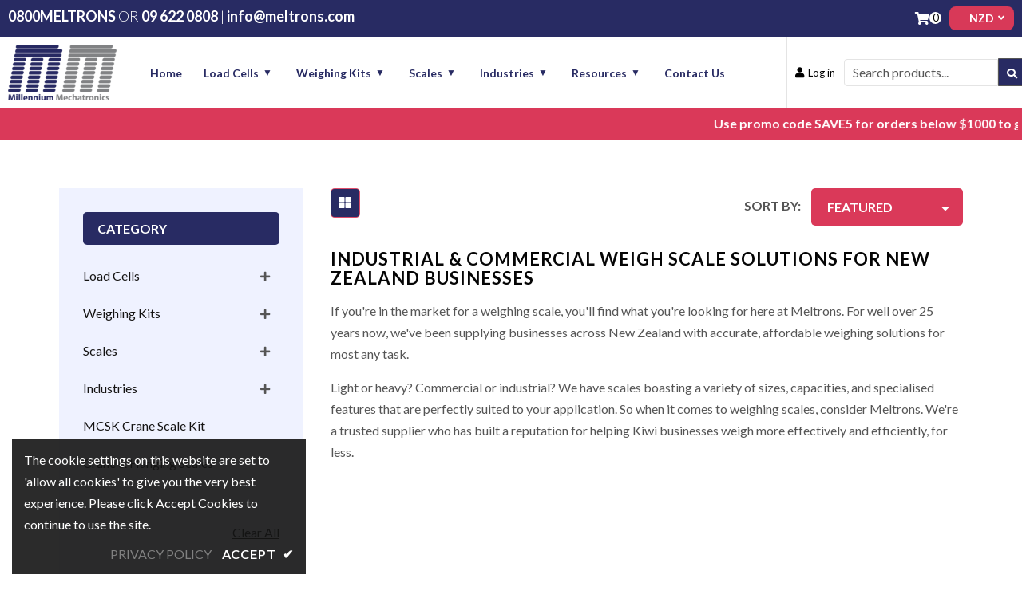

--- FILE ---
content_type: text/html; charset=utf-8
request_url: https://www.meltrons.com/collections/weighing-scales/counting-scales
body_size: 29909
content:
<!doctype html>
<!--[if lt IE 7]><html class="no-js lt-ie9 lt-ie8 lt-ie7" lang="en"> <![endif]-->
<!--[if IE 7]><html class="no-js lt-ie9 lt-ie8" lang="en"> <![endif]-->
<!--[if IE 8]><html class="no-js lt-ie9" lang="en"> <![endif]-->
<!--[if IE 9 ]><html class="ie9 no-js"> <![endif]-->
<!--[if (gt IE 9)|!(IE)]><!--> <html class="no-js"> <!--<![endif]-->
<head>
  

<!-- Hotjar Tracking Code for Website -->
<script>
    (function(h,o,t,j,a,r){
        h.hj=h.hj||function(){(h.hj.q=h.hj.q||[]).push(arguments)};
        h._hjSettings={hjid:3911378,hjsv:6};
        a=o.getElementsByTagName('head')[0];
        r=o.createElement('script');r.async=1;
        r.src=t+h._hjSettings.hjid+j+h._hjSettings.hjsv;
        a.appendChild(r);
    })(window,document,'https://static.hotjar.com/c/hotjar-','.js?sv=');
</script>
  
<!-- Global site tag (gtag.js) - Google AdWords: 999245083 -->
<script async src="https://www.googletagmanager.com/gtag/js?id=AW-999245083"></script>
<script>
  window.dataLayer = window.dataLayer || [];
  function gtag(){dataLayer.push(arguments);}
  gtag('js', new Date());

  gtag('config', 'AW-999245083');
</script>


  <!-- Google tag (gtag.js) GA4 tag -->
<script async src="https://www.googletagmanager.com/gtag/js?id=G-5TM2Q26FEY"></script>
<script>
  window.dataLayer = window.dataLayer || [];
  function gtag(){dataLayer.push(arguments);}
  gtag('js', new Date());

  gtag('config', 'G-5TM2Q26FEY');
</script>
  <!-- Basic page needs ================================================== -->
  <meta charset="utf-8">
  <!--[if IE]><meta http-equiv='X-UA-Compatible' content='IE=edge,chrome=1'><![endif]-->
  
  <link rel="shortcut icon" href="//www.meltrons.com/cdn/shop/t/13/assets/favicon.png?v=61673496415181216631718015412" type="image/png" />
  
  <!-- Title and description ================================================== -->
  <title>
    Weighing Scales | *Free Shipping | Meltrons, NZ &ndash; Tagged &quot;Counting Scales&quot;
  </title>
  
  <meta name="description" content="Meltrons for all your industrial &amp; commercial weighing scale needs. New Zealand experts with 25+ years experience. *Free Shipping to most locations. Ph 096220808.">
  
  <!-- Social meta ================================================== -->
  

  <meta property="og:type" content="website">
  <meta property="og:title" content="Weighing Scales | *Free Shipping | Meltrons, NZ">
  <meta property="og:url" content="https://www.meltrons.com/collections/weighing-scales/counting-scales">
  
  <meta property="og:image" content="http://www.meltrons.com/cdn/shop/t/13/assets/logo.png?v=114725503453550306051768463731">
  <meta property="og:image:secure_url" content="https://www.meltrons.com/cdn/shop/t/13/assets/logo.png?v=114725503453550306051768463731">
  


  <meta property="og:description" content="Meltrons for all your industrial &amp; commercial weighing scale needs. New Zealand experts with 25+ years experience. *Free Shipping to most locations. Ph 096220808.">

<meta property="og:site_name" content="Meltrons">



<meta name="twitter:card" content="summary">





  <!-- Helpers ================================================== -->
  <link rel="canonical" href="https://www.meltrons.com/collections/weighing-scales/counting-scales">
  <meta name="viewport" content="width=device-width,initial-scale=1">
  <meta name="theme-color" content="#da3959">
  <!-- CSS ================================================== -->
<link href="//www.meltrons.com/cdn/shop/t/13/assets/frame.scss.css?v=85229215798404138361768463732" rel="stylesheet" type="text/css" media="all" /> 
<link href="//www.meltrons.com/cdn/shop/t/13/assets/style.css?v=98255540235779084001768463444" rel="stylesheet" type="text/css" media="all" />  
<link href="//www.meltrons.com/cdn/shop/t/13/assets/slick.scss?v=132712847628197882741716304544" rel="stylesheet" type="text/css" media="all" />
<link href="//www.meltrons.com/cdn/shop/t/13/assets/prettyPhoto.css?v=127577845115257541841716304544" rel="stylesheet" type="text/css" media="all" />  
<link href="//www.meltrons.com/cdn/shop/t/13/assets/lightslider.css?v=35100890718072009381716304544" rel="stylesheet" type="text/css" media="all" />
<link href="//www.meltrons.com/cdn/shop/t/13/assets/animate.css?v=170469424254788653381716304544" rel="stylesheet" type="text/css" media="all" />
<link href="//www.meltrons.com/cdn/shop/t/13/assets/font-all.min.css?v=174708693207923556291716460161" rel="stylesheet" type="text/css" media="all" />  
  
  <link rel="stylesheet" type="text/css" href="//fonts.googleapis.com/css?family=Lato:300,300italic,400,600,400italic,600italic,700,700italic,800,800italic">
  
  
  <link rel="stylesheet" type="text/css" href="//fonts.googleapis.com/css?family=Lato:300,300italic,400,600,400italic,600italic,700,700italic,800,800italic">
  

  <link rel="stylesheet" type="text/css" href="//fonts.googleapis.com/css?family=Montserrat:300,300italic,400,600,400italic,600italic,700,700italic,800,800italic">
  
  
  <link rel="stylesheet" type="text/css" href="//fonts.googleapis.com/css?family=Lato:300,300italic,400,600,400italic,600italic,700,700italic,800,800italic">
    
  <script src="//code.jquery.com/jquery-3.2.1.min.js"></script>  
<script src="//ajax.googleapis.com/ajax/libs/jquery/1.8.1/jquery.min.js"></script> 
<script src="//www.meltrons.com/cdn/shop/t/13/assets/header.js?v=103730964264396812221716304544" type="text/javascript"></script>




<script>
  window.preloader_enable = false;
  window.use_sticky = true;
  window.ajax_cart = true;
  window.money_format = "<span class=money>${{amount}} NZD</span>";
  window.shop_currency = "NZD";    
 // window.money_format = "<span class=money>${{amount}} NZD</span>";
  window.shop_currency = "NZD";
  window.show_multiple_currencies = true;
  window.enable_sidebar_multiple_choice = true;
  window.loading_url = "//www.meltrons.com/cdn/shop/t/13/assets/loading.gif?v=50837312686733260831716304544";     
  window.dropdowncart_type = "hover";
  window.file_url = "//www.meltrons.com/cdn/shop/files/?v=2543";
  window.asset_url = "";
  window.items="Items";
  window.many_in_stock="Many In Stock";
  window.out_of_stock=" Out of stock";
  window.in_stock=" In Stock";
  window.unavailable="Unavailable";
  window.product_name="Product Name";
  window.product_image="Product Image";
  window.product_desc="Product Description";
  window.available_stock="Available In stock";
  window.unavailable_stock="Unavailable In stock";
  window.compare_note="Product Added over 8 product !. Do you want to compare 8 added product ?";
  window.added_to_cmp="Added to compare";
  window.add_to_cmp="Add to compare";
  window.select_options="Select options";
  window.add_to_cart="Add to Cart";
  window.confirm_box="Yes,I want view it!";
  window.cancelButtonText="Continue";
  window.remove="Remove";
  window.use_color_swatch = false;
  window.newsletter_popup = false;  
  var  compare_list = []; 
</script>  




  
  <!-- Header hook for plugins ================================================== -->
  <script>window.performance && window.performance.mark && window.performance.mark('shopify.content_for_header.start');</script><meta name="google-site-verification" content="nq9gvFH3mRXGnC2pwHYYyqoBz7NF9t6ECSjI415CF1s">
<meta id="shopify-digital-wallet" name="shopify-digital-wallet" content="/9288178/digital_wallets/dialog">
<meta name="shopify-checkout-api-token" content="173fbbdf1bd700b14104f89d4dd0bef8">
<meta id="in-context-paypal-metadata" data-shop-id="9288178" data-venmo-supported="false" data-environment="production" data-locale="en_US" data-paypal-v4="true" data-currency="NZD">
<link rel="alternate" type="application/atom+xml" title="Feed" href="/collections/weighing-scales/counting-scales.atom" />
<link rel="alternate" type="application/json+oembed" href="https://www.meltrons.com/collections/weighing-scales/counting-scales.oembed">
<script async="async" src="/checkouts/internal/preloads.js?locale=en-NZ"></script>
<link rel="preconnect" href="https://shop.app" crossorigin="anonymous">
<script async="async" src="https://shop.app/checkouts/internal/preloads.js?locale=en-NZ&shop_id=9288178" crossorigin="anonymous"></script>
<script id="apple-pay-shop-capabilities" type="application/json">{"shopId":9288178,"countryCode":"NZ","currencyCode":"NZD","merchantCapabilities":["supports3DS"],"merchantId":"gid:\/\/shopify\/Shop\/9288178","merchantName":"Meltrons","requiredBillingContactFields":["postalAddress","email","phone"],"requiredShippingContactFields":["postalAddress","email","phone"],"shippingType":"shipping","supportedNetworks":["visa","masterCard","amex","jcb"],"total":{"type":"pending","label":"Meltrons","amount":"1.00"},"shopifyPaymentsEnabled":true,"supportsSubscriptions":true}</script>
<script id="shopify-features" type="application/json">{"accessToken":"173fbbdf1bd700b14104f89d4dd0bef8","betas":["rich-media-storefront-analytics"],"domain":"www.meltrons.com","predictiveSearch":true,"shopId":9288178,"locale":"en"}</script>
<script>var Shopify = Shopify || {};
Shopify.shop = "meltrons.myshopify.com";
Shopify.locale = "en";
Shopify.currency = {"active":"NZD","rate":"1.0"};
Shopify.country = "NZ";
Shopify.theme = {"name":"Meltrons Version 2.0","id":130664988726,"schema_name":"Timzee","schema_version":"1.0","theme_store_id":null,"role":"main"};
Shopify.theme.handle = "null";
Shopify.theme.style = {"id":null,"handle":null};
Shopify.cdnHost = "www.meltrons.com/cdn";
Shopify.routes = Shopify.routes || {};
Shopify.routes.root = "/";</script>
<script type="module">!function(o){(o.Shopify=o.Shopify||{}).modules=!0}(window);</script>
<script>!function(o){function n(){var o=[];function n(){o.push(Array.prototype.slice.apply(arguments))}return n.q=o,n}var t=o.Shopify=o.Shopify||{};t.loadFeatures=n(),t.autoloadFeatures=n()}(window);</script>
<script>
  window.ShopifyPay = window.ShopifyPay || {};
  window.ShopifyPay.apiHost = "shop.app\/pay";
  window.ShopifyPay.redirectState = null;
</script>
<script id="shop-js-analytics" type="application/json">{"pageType":"collection"}</script>
<script defer="defer" async type="module" src="//www.meltrons.com/cdn/shopifycloud/shop-js/modules/v2/client.init-shop-cart-sync_BApSsMSl.en.esm.js"></script>
<script defer="defer" async type="module" src="//www.meltrons.com/cdn/shopifycloud/shop-js/modules/v2/chunk.common_CBoos6YZ.esm.js"></script>
<script type="module">
  await import("//www.meltrons.com/cdn/shopifycloud/shop-js/modules/v2/client.init-shop-cart-sync_BApSsMSl.en.esm.js");
await import("//www.meltrons.com/cdn/shopifycloud/shop-js/modules/v2/chunk.common_CBoos6YZ.esm.js");

  window.Shopify.SignInWithShop?.initShopCartSync?.({"fedCMEnabled":true,"windoidEnabled":true});

</script>
<script>
  window.Shopify = window.Shopify || {};
  if (!window.Shopify.featureAssets) window.Shopify.featureAssets = {};
  window.Shopify.featureAssets['shop-js'] = {"shop-cart-sync":["modules/v2/client.shop-cart-sync_DJczDl9f.en.esm.js","modules/v2/chunk.common_CBoos6YZ.esm.js"],"init-fed-cm":["modules/v2/client.init-fed-cm_BzwGC0Wi.en.esm.js","modules/v2/chunk.common_CBoos6YZ.esm.js"],"init-windoid":["modules/v2/client.init-windoid_BS26ThXS.en.esm.js","modules/v2/chunk.common_CBoos6YZ.esm.js"],"shop-cash-offers":["modules/v2/client.shop-cash-offers_DthCPNIO.en.esm.js","modules/v2/chunk.common_CBoos6YZ.esm.js","modules/v2/chunk.modal_Bu1hFZFC.esm.js"],"shop-button":["modules/v2/client.shop-button_D_JX508o.en.esm.js","modules/v2/chunk.common_CBoos6YZ.esm.js"],"init-shop-email-lookup-coordinator":["modules/v2/client.init-shop-email-lookup-coordinator_DFwWcvrS.en.esm.js","modules/v2/chunk.common_CBoos6YZ.esm.js"],"shop-toast-manager":["modules/v2/client.shop-toast-manager_tEhgP2F9.en.esm.js","modules/v2/chunk.common_CBoos6YZ.esm.js"],"shop-login-button":["modules/v2/client.shop-login-button_DwLgFT0K.en.esm.js","modules/v2/chunk.common_CBoos6YZ.esm.js","modules/v2/chunk.modal_Bu1hFZFC.esm.js"],"avatar":["modules/v2/client.avatar_BTnouDA3.en.esm.js"],"init-shop-cart-sync":["modules/v2/client.init-shop-cart-sync_BApSsMSl.en.esm.js","modules/v2/chunk.common_CBoos6YZ.esm.js"],"pay-button":["modules/v2/client.pay-button_BuNmcIr_.en.esm.js","modules/v2/chunk.common_CBoos6YZ.esm.js"],"init-shop-for-new-customer-accounts":["modules/v2/client.init-shop-for-new-customer-accounts_DrjXSI53.en.esm.js","modules/v2/client.shop-login-button_DwLgFT0K.en.esm.js","modules/v2/chunk.common_CBoos6YZ.esm.js","modules/v2/chunk.modal_Bu1hFZFC.esm.js"],"init-customer-accounts-sign-up":["modules/v2/client.init-customer-accounts-sign-up_TlVCiykN.en.esm.js","modules/v2/client.shop-login-button_DwLgFT0K.en.esm.js","modules/v2/chunk.common_CBoos6YZ.esm.js","modules/v2/chunk.modal_Bu1hFZFC.esm.js"],"shop-follow-button":["modules/v2/client.shop-follow-button_C5D3XtBb.en.esm.js","modules/v2/chunk.common_CBoos6YZ.esm.js","modules/v2/chunk.modal_Bu1hFZFC.esm.js"],"checkout-modal":["modules/v2/client.checkout-modal_8TC_1FUY.en.esm.js","modules/v2/chunk.common_CBoos6YZ.esm.js","modules/v2/chunk.modal_Bu1hFZFC.esm.js"],"init-customer-accounts":["modules/v2/client.init-customer-accounts_C0Oh2ljF.en.esm.js","modules/v2/client.shop-login-button_DwLgFT0K.en.esm.js","modules/v2/chunk.common_CBoos6YZ.esm.js","modules/v2/chunk.modal_Bu1hFZFC.esm.js"],"lead-capture":["modules/v2/client.lead-capture_Cq0gfm7I.en.esm.js","modules/v2/chunk.common_CBoos6YZ.esm.js","modules/v2/chunk.modal_Bu1hFZFC.esm.js"],"shop-login":["modules/v2/client.shop-login_BmtnoEUo.en.esm.js","modules/v2/chunk.common_CBoos6YZ.esm.js","modules/v2/chunk.modal_Bu1hFZFC.esm.js"],"payment-terms":["modules/v2/client.payment-terms_BHOWV7U_.en.esm.js","modules/v2/chunk.common_CBoos6YZ.esm.js","modules/v2/chunk.modal_Bu1hFZFC.esm.js"]};
</script>
<script>(function() {
  var isLoaded = false;
  function asyncLoad() {
    if (isLoaded) return;
    isLoaded = true;
    var urls = ["https:\/\/embed.tawk.to\/widget-script\/5fce8b8d920fc91564ce5edf\/default.js?shop=meltrons.myshopify.com","\/\/cdn.shopify.com\/proxy\/fbfc1de1444c5583f053cbdd444e6db5d96d8475976447535c1b73c3e91dd7ee\/b2b-customer-portal-cms.bsscommerce.com\/js\/bss-b2b-customer-portal.js?shop=meltrons.myshopify.com\u0026sp-cache-control=cHVibGljLCBtYXgtYWdlPTkwMA"];
    for (var i = 0; i < urls.length; i++) {
      var s = document.createElement('script');
      s.type = 'text/javascript';
      s.async = true;
      s.src = urls[i];
      var x = document.getElementsByTagName('script')[0];
      x.parentNode.insertBefore(s, x);
    }
  };
  if(window.attachEvent) {
    window.attachEvent('onload', asyncLoad);
  } else {
    window.addEventListener('load', asyncLoad, false);
  }
})();</script>
<script id="__st">var __st={"a":9288178,"offset":46800,"reqid":"5ff06eb0-54ac-4329-9727-35c9c5217e47-1768901112","pageurl":"www.meltrons.com\/collections\/weighing-scales\/counting-scales","u":"40ab0e159b8c","p":"collection","rtyp":"collection","rid":80238148};</script>
<script>window.ShopifyPaypalV4VisibilityTracking = true;</script>
<script id="captcha-bootstrap">!function(){'use strict';const t='contact',e='account',n='new_comment',o=[[t,t],['blogs',n],['comments',n],[t,'customer']],c=[[e,'customer_login'],[e,'guest_login'],[e,'recover_customer_password'],[e,'create_customer']],r=t=>t.map((([t,e])=>`form[action*='/${t}']:not([data-nocaptcha='true']) input[name='form_type'][value='${e}']`)).join(','),a=t=>()=>t?[...document.querySelectorAll(t)].map((t=>t.form)):[];function s(){const t=[...o],e=r(t);return a(e)}const i='password',u='form_key',d=['recaptcha-v3-token','g-recaptcha-response','h-captcha-response',i],f=()=>{try{return window.sessionStorage}catch{return}},m='__shopify_v',_=t=>t.elements[u];function p(t,e,n=!1){try{const o=window.sessionStorage,c=JSON.parse(o.getItem(e)),{data:r}=function(t){const{data:e,action:n}=t;return t[m]||n?{data:e,action:n}:{data:t,action:n}}(c);for(const[e,n]of Object.entries(r))t.elements[e]&&(t.elements[e].value=n);n&&o.removeItem(e)}catch(o){console.error('form repopulation failed',{error:o})}}const l='form_type',E='cptcha';function T(t){t.dataset[E]=!0}const w=window,h=w.document,L='Shopify',v='ce_forms',y='captcha';let A=!1;((t,e)=>{const n=(g='f06e6c50-85a8-45c8-87d0-21a2b65856fe',I='https://cdn.shopify.com/shopifycloud/storefront-forms-hcaptcha/ce_storefront_forms_captcha_hcaptcha.v1.5.2.iife.js',D={infoText:'Protected by hCaptcha',privacyText:'Privacy',termsText:'Terms'},(t,e,n)=>{const o=w[L][v],c=o.bindForm;if(c)return c(t,g,e,D).then(n);var r;o.q.push([[t,g,e,D],n]),r=I,A||(h.body.append(Object.assign(h.createElement('script'),{id:'captcha-provider',async:!0,src:r})),A=!0)});var g,I,D;w[L]=w[L]||{},w[L][v]=w[L][v]||{},w[L][v].q=[],w[L][y]=w[L][y]||{},w[L][y].protect=function(t,e){n(t,void 0,e),T(t)},Object.freeze(w[L][y]),function(t,e,n,w,h,L){const[v,y,A,g]=function(t,e,n){const i=e?o:[],u=t?c:[],d=[...i,...u],f=r(d),m=r(i),_=r(d.filter((([t,e])=>n.includes(e))));return[a(f),a(m),a(_),s()]}(w,h,L),I=t=>{const e=t.target;return e instanceof HTMLFormElement?e:e&&e.form},D=t=>v().includes(t);t.addEventListener('submit',(t=>{const e=I(t);if(!e)return;const n=D(e)&&!e.dataset.hcaptchaBound&&!e.dataset.recaptchaBound,o=_(e),c=g().includes(e)&&(!o||!o.value);(n||c)&&t.preventDefault(),c&&!n&&(function(t){try{if(!f())return;!function(t){const e=f();if(!e)return;const n=_(t);if(!n)return;const o=n.value;o&&e.removeItem(o)}(t);const e=Array.from(Array(32),(()=>Math.random().toString(36)[2])).join('');!function(t,e){_(t)||t.append(Object.assign(document.createElement('input'),{type:'hidden',name:u})),t.elements[u].value=e}(t,e),function(t,e){const n=f();if(!n)return;const o=[...t.querySelectorAll(`input[type='${i}']`)].map((({name:t})=>t)),c=[...d,...o],r={};for(const[a,s]of new FormData(t).entries())c.includes(a)||(r[a]=s);n.setItem(e,JSON.stringify({[m]:1,action:t.action,data:r}))}(t,e)}catch(e){console.error('failed to persist form',e)}}(e),e.submit())}));const S=(t,e)=>{t&&!t.dataset[E]&&(n(t,e.some((e=>e===t))),T(t))};for(const o of['focusin','change'])t.addEventListener(o,(t=>{const e=I(t);D(e)&&S(e,y())}));const B=e.get('form_key'),M=e.get(l),P=B&&M;t.addEventListener('DOMContentLoaded',(()=>{const t=y();if(P)for(const e of t)e.elements[l].value===M&&p(e,B);[...new Set([...A(),...v().filter((t=>'true'===t.dataset.shopifyCaptcha))])].forEach((e=>S(e,t)))}))}(h,new URLSearchParams(w.location.search),n,t,e,['guest_login'])})(!0,!0)}();</script>
<script integrity="sha256-4kQ18oKyAcykRKYeNunJcIwy7WH5gtpwJnB7kiuLZ1E=" data-source-attribution="shopify.loadfeatures" defer="defer" src="//www.meltrons.com/cdn/shopifycloud/storefront/assets/storefront/load_feature-a0a9edcb.js" crossorigin="anonymous"></script>
<script crossorigin="anonymous" defer="defer" src="//www.meltrons.com/cdn/shopifycloud/storefront/assets/shopify_pay/storefront-65b4c6d7.js?v=20250812"></script>
<script data-source-attribution="shopify.dynamic_checkout.dynamic.init">var Shopify=Shopify||{};Shopify.PaymentButton=Shopify.PaymentButton||{isStorefrontPortableWallets:!0,init:function(){window.Shopify.PaymentButton.init=function(){};var t=document.createElement("script");t.src="https://www.meltrons.com/cdn/shopifycloud/portable-wallets/latest/portable-wallets.en.js",t.type="module",document.head.appendChild(t)}};
</script>
<script data-source-attribution="shopify.dynamic_checkout.buyer_consent">
  function portableWalletsHideBuyerConsent(e){var t=document.getElementById("shopify-buyer-consent"),n=document.getElementById("shopify-subscription-policy-button");t&&n&&(t.classList.add("hidden"),t.setAttribute("aria-hidden","true"),n.removeEventListener("click",e))}function portableWalletsShowBuyerConsent(e){var t=document.getElementById("shopify-buyer-consent"),n=document.getElementById("shopify-subscription-policy-button");t&&n&&(t.classList.remove("hidden"),t.removeAttribute("aria-hidden"),n.addEventListener("click",e))}window.Shopify?.PaymentButton&&(window.Shopify.PaymentButton.hideBuyerConsent=portableWalletsHideBuyerConsent,window.Shopify.PaymentButton.showBuyerConsent=portableWalletsShowBuyerConsent);
</script>
<script data-source-attribution="shopify.dynamic_checkout.cart.bootstrap">document.addEventListener("DOMContentLoaded",(function(){function t(){return document.querySelector("shopify-accelerated-checkout-cart, shopify-accelerated-checkout")}if(t())Shopify.PaymentButton.init();else{new MutationObserver((function(e,n){t()&&(Shopify.PaymentButton.init(),n.disconnect())})).observe(document.body,{childList:!0,subtree:!0})}}));
</script>
<link id="shopify-accelerated-checkout-styles" rel="stylesheet" media="screen" href="https://www.meltrons.com/cdn/shopifycloud/portable-wallets/latest/accelerated-checkout-backwards-compat.css" crossorigin="anonymous">
<style id="shopify-accelerated-checkout-cart">
        #shopify-buyer-consent {
  margin-top: 1em;
  display: inline-block;
  width: 100%;
}

#shopify-buyer-consent.hidden {
  display: none;
}

#shopify-subscription-policy-button {
  background: none;
  border: none;
  padding: 0;
  text-decoration: underline;
  font-size: inherit;
  cursor: pointer;
}

#shopify-subscription-policy-button::before {
  box-shadow: none;
}

      </style>
<script id="sections-script" data-sections="sidebar-category" defer="defer" src="//www.meltrons.com/cdn/shop/t/13/compiled_assets/scripts.js?v=2543"></script>
<script>window.performance && window.performance.mark && window.performance.mark('shopify.content_for_header.end');</script>  
  <script type="text/javascript">
    delete History
</script>

  <style>
    .bss-layout-content-wrapper #CustomerLoginForm input{
      padding: unset;
    }
  </style>

<!-- Google Tag Manager -->
<script>(function(w,d,s,l,i){w[l]=w[l]||[];w[l].push({'gtm.start':
new Date().getTime(),event:'gtm.js'});var f=d.getElementsByTagName(s)[0],
j=d.createElement(s),dl=l!='dataLayer'?'&l='+l:'';j.async=true;j.src=
'https://www.googletagmanager.com/gtm.js?id='+i+dl;f.parentNode.insertBefore(j,f);
})(window,document,'script','dataLayer','GTM-NCPZ5CGQ');</script>
<!-- End Google Tag Manager -->

<!-- BEGIN app block: shopify://apps/bss-b2b-quote/blocks/config-header/0c13e75b-92f5-4200-98c1-50c1fdb201bc -->
    <link href="//cdn.shopify.com/extensions/019bd926-aad1-7ad8-8351-3cbe0e5c9044/b2b-customer-portal-425/assets/bss-bcp-config-header.css" rel="stylesheet" type="text/css" media="all" />
    <script id="bss-bcp-config-data">
        if (typeof BSS_BCP == 'undefined') {
            var BSS_BCP = {};
        }

        BSS_BCP.storeId = null;

        
            BSS_BCP.storeId = 4076;
            BSS_BCP.hyperLink = {};
            BSS_BCP.hyperLink.applyTo = 2;
            BSS_BCP.hyperLink.text = "B2B Customer Portal";
            BSS_BCP.hyperLink.customerId = [""];
            BSS_BCP.hyperLink.customerTag = ["B2B Customer","B2B Customers"];
        

        BSS_BCP.shopData = {
            shop: {
                id: "9288178",
                name: "Meltrons",
                email: "info@meltrons.com",
                domain: "www.meltrons.com",
                permanent_domain: "meltrons.myshopify.com",
                url: "https:\/\/www.meltrons.com",
                secure_url: "https:\/\/www.meltrons.com",
                money_format: "\u003cspan class=money\u003e${{amount}} NZD\u003c\/span\u003e",
                currency: "NZD",
                customer_accounts_enabled: false,
                billingAddress: {"first_name":null,"address1":"Unit 6, 9 Chonny Crescent","phone":"64 9 622 0808","city":"Wiri","zip":"2102","province":"Auckland","country":"New Zealand","last_name":null,"address2":"","company":"Millennium Mechatronics Limited","latitude":-37.0159715,"longitude":174.8653035,"name":"","country_code":"NZ","province_code":"AUK"},
                taxesIncluded: false
            },
            customer: {
                id: "",
                tags: null || [],
                email: null,
                firstName: "",
                lastName: "",
                displayName: null,
                phone: null,
                defaultAddress: {
                    id: "",
                    firstName: "",
                    lastName: "",
                    country: "",
                    countryCode: "",
                    countryCodeV2: "",
                    province: "",
                    provinceCode: "",
                    address1: "",
                    address2: "",
                    company: "",
                    city: "",
                    zip: "",
                    phone: "",
                },
                addresses: [],
                emailMarketingConsent: null
            },
            template: "collection",
            product: null,
            cart: {"note":null,"attributes":{},"original_total_price":0,"total_price":0,"total_discount":0,"total_weight":0.0,"item_count":0,"items":[],"requires_shipping":false,"currency":"NZD","items_subtotal_price":0,"cart_level_discount_applications":[],"checkout_charge_amount":0},
            product_collections: [
                
            ],
            money_code: "NZD",
            money_format: "$",
            variants_quantity: {
                
            },
            variants_policy: {
                
            },
            taxes_included: false
        };

        BSS_BCP.nt = {};
        BSS_BCP.nt.isEnable = false;
        
            BSS_BCP.nt.isEnable = true;
            BSS_BCP.nt.rules = [{"id":1712,"shop_id":4076,"name":"Net Term 20th every month","priority":0,"status":1,"apply_to":2,"customer_ids":"","customer_tags":"B2B Customers","auto_tags_order_status":0,"auto_tags_order":"","product_condition_type":0,"product_ids":"","product_collections":"","product_tags":"","due_days":2,"count":1,"time":0,"every_month":1,"on_day":20,"nt_form":"\"[]\"","ol_status":"0","ol_type":"0","ol_amount":0,"selling_when_out_of_stock":"0","createdAt":"2024-05-28T02:52:13.000Z","updatedAt":"2024-06-15T07:56:16.000Z","deletedAt":null}];
            BSS_BCP.nt.config = {"nt_apply_to":1,"nt_replace_checkout":0,"nt_display_position":0};
            BSS_BCP.nt.translation = [{"key":"purchase_late","value":"Purchase Late"},{"key":"purchase_late_note","value":"PURCHASE LATE NOTE"},{"key":"purchase_late_message","value":"Product(s) above is/are not eligible for Purchase Late. They will be removed if you click the Purchase Late button."},{"key":"purchase_late_link","value":"Proceed to purchase late page"},{"key":"purchase_late_link_login","value":"Proceed to account login/register page"},{"key":"purchase_late_message_qualify","value":"You haven&apos;t been qualified to use this payment terms. Please contact us for more details."},{"key":"purchase_late_message_login","value":"Please login or register account to purchase late these items"}];
        

        BSS_BCP.vo = {};
        BSS_BCP.vo.isEnable = false;
        
            BSS_BCP.vo.rules = null;
            BSS_BCP.vo.translation = null;
        

        BSS_BCP.isEnableQuote = false;
        
            BSS_BCP.quoteRule = null;
            BSS_BCP.quoteConfig = null;
            BSS_BCP.quoteTranslations = null;
            BSS_BCP.quoteBtnConfig = null;
        

        BSS_BCP.ca = {};
        BSS_BCP.ca.isEnable = false;
        
            BSS_BCP.ca.listSubUser = [];
            BSS_BCP.ca.shareCartText = "Share to company";
            BSS_BCP.ca.orderMarkingType = 0;
               
    </script>
    
    

    

    
        <style type="text/css">
                        .bss-b2b-customer-portal-nt-checkout-btn {
  font-size:0px;
}
.bss-b2b-customer-portal-nt-checkout-btn:before {
    content: 'Bill To Account';
    font-size: 16px;
}
                    </style>
    

    
         <script id="bss-bcp-customize">
            window.bssBCPHooks = window.bssBCPHooks || {
    actions: {},
    filters: {},
};

window.BSS_BCP = window.BSS_BCP || {};

window.BSS_BCP.addAction = (tag, callback) => {
    window.bssBCPHooks.actions[tag] = callback;
}
window.BSS_BCP.addFilter = (tag,  value) => {
    window.bssBCPHooks.filters[tag] = value;
}


        </script>
    

    <script src="https://cdn.shopify.com/extensions/019bd926-aad1-7ad8-8351-3cbe0e5c9044/b2b-customer-portal-425/assets/bss-bcp-js.js" defer="defer"></script>



<!-- END app block --><link href="https://monorail-edge.shopifysvc.com" rel="dns-prefetch">
<script>(function(){if ("sendBeacon" in navigator && "performance" in window) {try {var session_token_from_headers = performance.getEntriesByType('navigation')[0].serverTiming.find(x => x.name == '_s').description;} catch {var session_token_from_headers = undefined;}var session_cookie_matches = document.cookie.match(/_shopify_s=([^;]*)/);var session_token_from_cookie = session_cookie_matches && session_cookie_matches.length === 2 ? session_cookie_matches[1] : "";var session_token = session_token_from_headers || session_token_from_cookie || "";function handle_abandonment_event(e) {var entries = performance.getEntries().filter(function(entry) {return /monorail-edge.shopifysvc.com/.test(entry.name);});if (!window.abandonment_tracked && entries.length === 0) {window.abandonment_tracked = true;var currentMs = Date.now();var navigation_start = performance.timing.navigationStart;var payload = {shop_id: 9288178,url: window.location.href,navigation_start,duration: currentMs - navigation_start,session_token,page_type: "collection"};window.navigator.sendBeacon("https://monorail-edge.shopifysvc.com/v1/produce", JSON.stringify({schema_id: "online_store_buyer_site_abandonment/1.1",payload: payload,metadata: {event_created_at_ms: currentMs,event_sent_at_ms: currentMs}}));}}window.addEventListener('pagehide', handle_abandonment_event);}}());</script>
<script id="web-pixels-manager-setup">(function e(e,d,r,n,o){if(void 0===o&&(o={}),!Boolean(null===(a=null===(i=window.Shopify)||void 0===i?void 0:i.analytics)||void 0===a?void 0:a.replayQueue)){var i,a;window.Shopify=window.Shopify||{};var t=window.Shopify;t.analytics=t.analytics||{};var s=t.analytics;s.replayQueue=[],s.publish=function(e,d,r){return s.replayQueue.push([e,d,r]),!0};try{self.performance.mark("wpm:start")}catch(e){}var l=function(){var e={modern:/Edge?\/(1{2}[4-9]|1[2-9]\d|[2-9]\d{2}|\d{4,})\.\d+(\.\d+|)|Firefox\/(1{2}[4-9]|1[2-9]\d|[2-9]\d{2}|\d{4,})\.\d+(\.\d+|)|Chrom(ium|e)\/(9{2}|\d{3,})\.\d+(\.\d+|)|(Maci|X1{2}).+ Version\/(15\.\d+|(1[6-9]|[2-9]\d|\d{3,})\.\d+)([,.]\d+|)( \(\w+\)|)( Mobile\/\w+|) Safari\/|Chrome.+OPR\/(9{2}|\d{3,})\.\d+\.\d+|(CPU[ +]OS|iPhone[ +]OS|CPU[ +]iPhone|CPU IPhone OS|CPU iPad OS)[ +]+(15[._]\d+|(1[6-9]|[2-9]\d|\d{3,})[._]\d+)([._]\d+|)|Android:?[ /-](13[3-9]|1[4-9]\d|[2-9]\d{2}|\d{4,})(\.\d+|)(\.\d+|)|Android.+Firefox\/(13[5-9]|1[4-9]\d|[2-9]\d{2}|\d{4,})\.\d+(\.\d+|)|Android.+Chrom(ium|e)\/(13[3-9]|1[4-9]\d|[2-9]\d{2}|\d{4,})\.\d+(\.\d+|)|SamsungBrowser\/([2-9]\d|\d{3,})\.\d+/,legacy:/Edge?\/(1[6-9]|[2-9]\d|\d{3,})\.\d+(\.\d+|)|Firefox\/(5[4-9]|[6-9]\d|\d{3,})\.\d+(\.\d+|)|Chrom(ium|e)\/(5[1-9]|[6-9]\d|\d{3,})\.\d+(\.\d+|)([\d.]+$|.*Safari\/(?![\d.]+ Edge\/[\d.]+$))|(Maci|X1{2}).+ Version\/(10\.\d+|(1[1-9]|[2-9]\d|\d{3,})\.\d+)([,.]\d+|)( \(\w+\)|)( Mobile\/\w+|) Safari\/|Chrome.+OPR\/(3[89]|[4-9]\d|\d{3,})\.\d+\.\d+|(CPU[ +]OS|iPhone[ +]OS|CPU[ +]iPhone|CPU IPhone OS|CPU iPad OS)[ +]+(10[._]\d+|(1[1-9]|[2-9]\d|\d{3,})[._]\d+)([._]\d+|)|Android:?[ /-](13[3-9]|1[4-9]\d|[2-9]\d{2}|\d{4,})(\.\d+|)(\.\d+|)|Mobile Safari.+OPR\/([89]\d|\d{3,})\.\d+\.\d+|Android.+Firefox\/(13[5-9]|1[4-9]\d|[2-9]\d{2}|\d{4,})\.\d+(\.\d+|)|Android.+Chrom(ium|e)\/(13[3-9]|1[4-9]\d|[2-9]\d{2}|\d{4,})\.\d+(\.\d+|)|Android.+(UC? ?Browser|UCWEB|U3)[ /]?(15\.([5-9]|\d{2,})|(1[6-9]|[2-9]\d|\d{3,})\.\d+)\.\d+|SamsungBrowser\/(5\.\d+|([6-9]|\d{2,})\.\d+)|Android.+MQ{2}Browser\/(14(\.(9|\d{2,})|)|(1[5-9]|[2-9]\d|\d{3,})(\.\d+|))(\.\d+|)|K[Aa][Ii]OS\/(3\.\d+|([4-9]|\d{2,})\.\d+)(\.\d+|)/},d=e.modern,r=e.legacy,n=navigator.userAgent;return n.match(d)?"modern":n.match(r)?"legacy":"unknown"}(),u="modern"===l?"modern":"legacy",c=(null!=n?n:{modern:"",legacy:""})[u],f=function(e){return[e.baseUrl,"/wpm","/b",e.hashVersion,"modern"===e.buildTarget?"m":"l",".js"].join("")}({baseUrl:d,hashVersion:r,buildTarget:u}),m=function(e){var d=e.version,r=e.bundleTarget,n=e.surface,o=e.pageUrl,i=e.monorailEndpoint;return{emit:function(e){var a=e.status,t=e.errorMsg,s=(new Date).getTime(),l=JSON.stringify({metadata:{event_sent_at_ms:s},events:[{schema_id:"web_pixels_manager_load/3.1",payload:{version:d,bundle_target:r,page_url:o,status:a,surface:n,error_msg:t},metadata:{event_created_at_ms:s}}]});if(!i)return console&&console.warn&&console.warn("[Web Pixels Manager] No Monorail endpoint provided, skipping logging."),!1;try{return self.navigator.sendBeacon.bind(self.navigator)(i,l)}catch(e){}var u=new XMLHttpRequest;try{return u.open("POST",i,!0),u.setRequestHeader("Content-Type","text/plain"),u.send(l),!0}catch(e){return console&&console.warn&&console.warn("[Web Pixels Manager] Got an unhandled error while logging to Monorail."),!1}}}}({version:r,bundleTarget:l,surface:e.surface,pageUrl:self.location.href,monorailEndpoint:e.monorailEndpoint});try{o.browserTarget=l,function(e){var d=e.src,r=e.async,n=void 0===r||r,o=e.onload,i=e.onerror,a=e.sri,t=e.scriptDataAttributes,s=void 0===t?{}:t,l=document.createElement("script"),u=document.querySelector("head"),c=document.querySelector("body");if(l.async=n,l.src=d,a&&(l.integrity=a,l.crossOrigin="anonymous"),s)for(var f in s)if(Object.prototype.hasOwnProperty.call(s,f))try{l.dataset[f]=s[f]}catch(e){}if(o&&l.addEventListener("load",o),i&&l.addEventListener("error",i),u)u.appendChild(l);else{if(!c)throw new Error("Did not find a head or body element to append the script");c.appendChild(l)}}({src:f,async:!0,onload:function(){if(!function(){var e,d;return Boolean(null===(d=null===(e=window.Shopify)||void 0===e?void 0:e.analytics)||void 0===d?void 0:d.initialized)}()){var d=window.webPixelsManager.init(e)||void 0;if(d){var r=window.Shopify.analytics;r.replayQueue.forEach((function(e){var r=e[0],n=e[1],o=e[2];d.publishCustomEvent(r,n,o)})),r.replayQueue=[],r.publish=d.publishCustomEvent,r.visitor=d.visitor,r.initialized=!0}}},onerror:function(){return m.emit({status:"failed",errorMsg:"".concat(f," has failed to load")})},sri:function(e){var d=/^sha384-[A-Za-z0-9+/=]+$/;return"string"==typeof e&&d.test(e)}(c)?c:"",scriptDataAttributes:o}),m.emit({status:"loading"})}catch(e){m.emit({status:"failed",errorMsg:(null==e?void 0:e.message)||"Unknown error"})}}})({shopId: 9288178,storefrontBaseUrl: "https://www.meltrons.com",extensionsBaseUrl: "https://extensions.shopifycdn.com/cdn/shopifycloud/web-pixels-manager",monorailEndpoint: "https://monorail-edge.shopifysvc.com/unstable/produce_batch",surface: "storefront-renderer",enabledBetaFlags: ["2dca8a86"],webPixelsConfigList: [{"id":"641826870","configuration":"{\"config\":\"{\\\"pixel_id\\\":\\\"GT-MKP78ZZP\\\",\\\"google_tag_ids\\\":[\\\"GT-MKP78ZZP\\\"],\\\"target_country\\\":\\\"NZ\\\",\\\"gtag_events\\\":[{\\\"type\\\":\\\"view_item\\\",\\\"action_label\\\":\\\"MC-9WWF221YT1\\\"},{\\\"type\\\":\\\"purchase\\\",\\\"action_label\\\":\\\"MC-9WWF221YT1\\\"},{\\\"type\\\":\\\"page_view\\\",\\\"action_label\\\":\\\"MC-9WWF221YT1\\\"}],\\\"enable_monitoring_mode\\\":false}\"}","eventPayloadVersion":"v1","runtimeContext":"OPEN","scriptVersion":"b2a88bafab3e21179ed38636efcd8a93","type":"APP","apiClientId":1780363,"privacyPurposes":[],"dataSharingAdjustments":{"protectedCustomerApprovalScopes":["read_customer_address","read_customer_email","read_customer_name","read_customer_personal_data","read_customer_phone"]}},{"id":"89817142","configuration":"{\"pixel_id\":\"1756515434577111\",\"pixel_type\":\"facebook_pixel\",\"metaapp_system_user_token\":\"-\"}","eventPayloadVersion":"v1","runtimeContext":"OPEN","scriptVersion":"ca16bc87fe92b6042fbaa3acc2fbdaa6","type":"APP","apiClientId":2329312,"privacyPurposes":["ANALYTICS","MARKETING","SALE_OF_DATA"],"dataSharingAdjustments":{"protectedCustomerApprovalScopes":["read_customer_address","read_customer_email","read_customer_name","read_customer_personal_data","read_customer_phone"]}},{"id":"48496694","eventPayloadVersion":"1","runtimeContext":"LAX","scriptVersion":"1","type":"CUSTOM","privacyPurposes":[],"name":"google tag"},{"id":"48529462","eventPayloadVersion":"1","runtimeContext":"LAX","scriptVersion":"2","type":"CUSTOM","privacyPurposes":["ANALYTICS","MARKETING","PREFERENCES","SALE_OF_DATA"],"name":"G TAG MK"},{"id":"48562230","eventPayloadVersion":"1","runtimeContext":"LAX","scriptVersion":"2","type":"CUSTOM","privacyPurposes":["ANALYTICS","MARKETING","SALE_OF_DATA"],"name":"GTAG MK"},{"id":"78807094","eventPayloadVersion":"v1","runtimeContext":"LAX","scriptVersion":"1","type":"CUSTOM","privacyPurposes":["ANALYTICS"],"name":"Google Analytics tag (migrated)"},{"id":"shopify-app-pixel","configuration":"{}","eventPayloadVersion":"v1","runtimeContext":"STRICT","scriptVersion":"0450","apiClientId":"shopify-pixel","type":"APP","privacyPurposes":["ANALYTICS","MARKETING"]},{"id":"shopify-custom-pixel","eventPayloadVersion":"v1","runtimeContext":"LAX","scriptVersion":"0450","apiClientId":"shopify-pixel","type":"CUSTOM","privacyPurposes":["ANALYTICS","MARKETING"]}],isMerchantRequest: false,initData: {"shop":{"name":"Meltrons","paymentSettings":{"currencyCode":"NZD"},"myshopifyDomain":"meltrons.myshopify.com","countryCode":"NZ","storefrontUrl":"https:\/\/www.meltrons.com"},"customer":null,"cart":null,"checkout":null,"productVariants":[],"purchasingCompany":null},},"https://www.meltrons.com/cdn","fcfee988w5aeb613cpc8e4bc33m6693e112",{"modern":"","legacy":""},{"shopId":"9288178","storefrontBaseUrl":"https:\/\/www.meltrons.com","extensionBaseUrl":"https:\/\/extensions.shopifycdn.com\/cdn\/shopifycloud\/web-pixels-manager","surface":"storefront-renderer","enabledBetaFlags":"[\"2dca8a86\"]","isMerchantRequest":"false","hashVersion":"fcfee988w5aeb613cpc8e4bc33m6693e112","publish":"custom","events":"[[\"page_viewed\",{}],[\"collection_viewed\",{\"collection\":{\"id\":\"80238148\",\"title\":\"Weighing Scales\",\"productVariants\":[{\"price\":{\"amount\":495.0,\"currencyCode\":\"NZD\"},\"product\":{\"title\":\"CSNZ - Coin Scale New Zealand\",\"vendor\":\"Meltrons\",\"id\":\"1353868484\",\"untranslatedTitle\":\"CSNZ - Coin Scale New Zealand\",\"url\":\"\/products\/csnz-coin-scale-new-zealand\",\"type\":\"Scales\"},\"id\":\"4814413572\",\"image\":{\"src\":\"\/\/www.meltrons.com\/cdn\/shop\/files\/CSNZ-COINSCALENEWZEALAND_1.png?v=1714071002\"},\"sku\":\"CSNZ6KG\",\"title\":\"Default Title\",\"untranslatedTitle\":\"Default Title\"},{\"price\":{\"amount\":495.0,\"currencyCode\":\"NZD\"},\"product\":{\"title\":\"MC Weighing \u0026 Counting Scale\",\"vendor\":\"Meltrons\",\"id\":\"1353859268\",\"untranslatedTitle\":\"MC Weighing \u0026 Counting Scale\",\"url\":\"\/products\/mc-piece-counting-scale\",\"type\":\"Scales\"},\"id\":\"4814379332\",\"image\":{\"src\":\"\/\/www.meltrons.com\/cdn\/shop\/files\/MCWEIGHING_COUNTINGSCALE.jpg?v=1714069730\"},\"sku\":\"MC03KG\",\"title\":\"3kg\",\"untranslatedTitle\":\"3kg\"}]}}]]"});</script><script>
  window.ShopifyAnalytics = window.ShopifyAnalytics || {};
  window.ShopifyAnalytics.meta = window.ShopifyAnalytics.meta || {};
  window.ShopifyAnalytics.meta.currency = 'NZD';
  var meta = {"products":[{"id":1353868484,"gid":"gid:\/\/shopify\/Product\/1353868484","vendor":"Meltrons","type":"Scales","handle":"csnz-coin-scale-new-zealand","variants":[{"id":4814413572,"price":49500,"name":"CSNZ - Coin Scale New Zealand","public_title":null,"sku":"CSNZ6KG"}],"remote":false},{"id":1353859268,"gid":"gid:\/\/shopify\/Product\/1353859268","vendor":"Meltrons","type":"Scales","handle":"mc-piece-counting-scale","variants":[{"id":4814379332,"price":49500,"name":"MC Weighing \u0026 Counting Scale - 3kg","public_title":"3kg","sku":"MC03KG"},{"id":52161782596,"price":49500,"name":"MC Weighing \u0026 Counting Scale - 6kg","public_title":"6kg","sku":"MC06KG"},{"id":52161782660,"price":49500,"name":"MC Weighing \u0026 Counting Scale - 15kg","public_title":"15kg","sku":"MC15KG"},{"id":52161782724,"price":49500,"name":"MC Weighing \u0026 Counting Scale - 30kg","public_title":"30kg","sku":"MC30KG"}],"remote":false}],"page":{"pageType":"collection","resourceType":"collection","resourceId":80238148,"requestId":"5ff06eb0-54ac-4329-9727-35c9c5217e47-1768901112"}};
  for (var attr in meta) {
    window.ShopifyAnalytics.meta[attr] = meta[attr];
  }
</script>
<script class="analytics">
  (function () {
    var customDocumentWrite = function(content) {
      var jquery = null;

      if (window.jQuery) {
        jquery = window.jQuery;
      } else if (window.Checkout && window.Checkout.$) {
        jquery = window.Checkout.$;
      }

      if (jquery) {
        jquery('body').append(content);
      }
    };

    var hasLoggedConversion = function(token) {
      if (token) {
        return document.cookie.indexOf('loggedConversion=' + token) !== -1;
      }
      return false;
    }

    var setCookieIfConversion = function(token) {
      if (token) {
        var twoMonthsFromNow = new Date(Date.now());
        twoMonthsFromNow.setMonth(twoMonthsFromNow.getMonth() + 2);

        document.cookie = 'loggedConversion=' + token + '; expires=' + twoMonthsFromNow;
      }
    }

    var trekkie = window.ShopifyAnalytics.lib = window.trekkie = window.trekkie || [];
    if (trekkie.integrations) {
      return;
    }
    trekkie.methods = [
      'identify',
      'page',
      'ready',
      'track',
      'trackForm',
      'trackLink'
    ];
    trekkie.factory = function(method) {
      return function() {
        var args = Array.prototype.slice.call(arguments);
        args.unshift(method);
        trekkie.push(args);
        return trekkie;
      };
    };
    for (var i = 0; i < trekkie.methods.length; i++) {
      var key = trekkie.methods[i];
      trekkie[key] = trekkie.factory(key);
    }
    trekkie.load = function(config) {
      trekkie.config = config || {};
      trekkie.config.initialDocumentCookie = document.cookie;
      var first = document.getElementsByTagName('script')[0];
      var script = document.createElement('script');
      script.type = 'text/javascript';
      script.onerror = function(e) {
        var scriptFallback = document.createElement('script');
        scriptFallback.type = 'text/javascript';
        scriptFallback.onerror = function(error) {
                var Monorail = {
      produce: function produce(monorailDomain, schemaId, payload) {
        var currentMs = new Date().getTime();
        var event = {
          schema_id: schemaId,
          payload: payload,
          metadata: {
            event_created_at_ms: currentMs,
            event_sent_at_ms: currentMs
          }
        };
        return Monorail.sendRequest("https://" + monorailDomain + "/v1/produce", JSON.stringify(event));
      },
      sendRequest: function sendRequest(endpointUrl, payload) {
        // Try the sendBeacon API
        if (window && window.navigator && typeof window.navigator.sendBeacon === 'function' && typeof window.Blob === 'function' && !Monorail.isIos12()) {
          var blobData = new window.Blob([payload], {
            type: 'text/plain'
          });

          if (window.navigator.sendBeacon(endpointUrl, blobData)) {
            return true;
          } // sendBeacon was not successful

        } // XHR beacon

        var xhr = new XMLHttpRequest();

        try {
          xhr.open('POST', endpointUrl);
          xhr.setRequestHeader('Content-Type', 'text/plain');
          xhr.send(payload);
        } catch (e) {
          console.log(e);
        }

        return false;
      },
      isIos12: function isIos12() {
        return window.navigator.userAgent.lastIndexOf('iPhone; CPU iPhone OS 12_') !== -1 || window.navigator.userAgent.lastIndexOf('iPad; CPU OS 12_') !== -1;
      }
    };
    Monorail.produce('monorail-edge.shopifysvc.com',
      'trekkie_storefront_load_errors/1.1',
      {shop_id: 9288178,
      theme_id: 130664988726,
      app_name: "storefront",
      context_url: window.location.href,
      source_url: "//www.meltrons.com/cdn/s/trekkie.storefront.cd680fe47e6c39ca5d5df5f0a32d569bc48c0f27.min.js"});

        };
        scriptFallback.async = true;
        scriptFallback.src = '//www.meltrons.com/cdn/s/trekkie.storefront.cd680fe47e6c39ca5d5df5f0a32d569bc48c0f27.min.js';
        first.parentNode.insertBefore(scriptFallback, first);
      };
      script.async = true;
      script.src = '//www.meltrons.com/cdn/s/trekkie.storefront.cd680fe47e6c39ca5d5df5f0a32d569bc48c0f27.min.js';
      first.parentNode.insertBefore(script, first);
    };
    trekkie.load(
      {"Trekkie":{"appName":"storefront","development":false,"defaultAttributes":{"shopId":9288178,"isMerchantRequest":null,"themeId":130664988726,"themeCityHash":"12331300877526661247","contentLanguage":"en","currency":"NZD","eventMetadataId":"33da76b7-50de-490a-a552-2880621127d9"},"isServerSideCookieWritingEnabled":true,"monorailRegion":"shop_domain","enabledBetaFlags":["65f19447"]},"Session Attribution":{},"S2S":{"facebookCapiEnabled":true,"source":"trekkie-storefront-renderer","apiClientId":580111}}
    );

    var loaded = false;
    trekkie.ready(function() {
      if (loaded) return;
      loaded = true;

      window.ShopifyAnalytics.lib = window.trekkie;

      var originalDocumentWrite = document.write;
      document.write = customDocumentWrite;
      try { window.ShopifyAnalytics.merchantGoogleAnalytics.call(this); } catch(error) {};
      document.write = originalDocumentWrite;

      window.ShopifyAnalytics.lib.page(null,{"pageType":"collection","resourceType":"collection","resourceId":80238148,"requestId":"5ff06eb0-54ac-4329-9727-35c9c5217e47-1768901112","shopifyEmitted":true});

      var match = window.location.pathname.match(/checkouts\/(.+)\/(thank_you|post_purchase)/)
      var token = match? match[1]: undefined;
      if (!hasLoggedConversion(token)) {
        setCookieIfConversion(token);
        window.ShopifyAnalytics.lib.track("Viewed Product Category",{"currency":"NZD","category":"Collection: weighing-scales","collectionName":"weighing-scales","collectionId":80238148,"nonInteraction":true},undefined,undefined,{"shopifyEmitted":true});
      }
    });


        var eventsListenerScript = document.createElement('script');
        eventsListenerScript.async = true;
        eventsListenerScript.src = "//www.meltrons.com/cdn/shopifycloud/storefront/assets/shop_events_listener-3da45d37.js";
        document.getElementsByTagName('head')[0].appendChild(eventsListenerScript);

})();</script>
  <script>
  if (!window.ga || (window.ga && typeof window.ga !== 'function')) {
    window.ga = function ga() {
      (window.ga.q = window.ga.q || []).push(arguments);
      if (window.Shopify && window.Shopify.analytics && typeof window.Shopify.analytics.publish === 'function') {
        window.Shopify.analytics.publish("ga_stub_called", {}, {sendTo: "google_osp_migration"});
      }
      console.error("Shopify's Google Analytics stub called with:", Array.from(arguments), "\nSee https://help.shopify.com/manual/promoting-marketing/pixels/pixel-migration#google for more information.");
    };
    if (window.Shopify && window.Shopify.analytics && typeof window.Shopify.analytics.publish === 'function') {
      window.Shopify.analytics.publish("ga_stub_initialized", {}, {sendTo: "google_osp_migration"});
    }
  }
</script>
<script
  defer
  src="https://www.meltrons.com/cdn/shopifycloud/perf-kit/shopify-perf-kit-3.0.4.min.js"
  data-application="storefront-renderer"
  data-shop-id="9288178"
  data-render-region="gcp-us-central1"
  data-page-type="collection"
  data-theme-instance-id="130664988726"
  data-theme-name="Timzee"
  data-theme-version="1.0"
  data-monorail-region="shop_domain"
  data-resource-timing-sampling-rate="10"
  data-shs="true"
  data-shs-beacon="true"
  data-shs-export-with-fetch="true"
  data-shs-logs-sample-rate="1"
  data-shs-beacon-endpoint="https://www.meltrons.com/api/collect"
></script>
</head>

<body id="weighing-scales-free-shipping-meltrons-nz" class="template-collection  others ">
  
<div id="PageContainer"></div>   
<div class="quick-view"></div>   
<nav class="cbp-spmenu cbp-spmenu-vertical cbp-spmenu-left " id="cbp-spmenu-s1">
  <div class="gf-menu-device-wrapper">
    <div class="close-menu">x</div>
    <div class="gf-menu-device-container"></div>
  </div>             
</nav>



<div class="wrapper-container">	
  <div class="header-type-14">  
    <div id="shopify-section-top-bar-type-14" class="shopify-section">   


<div class="wrapper">
  <div class="top_bar top-bar-type-14">  
    <div class="wrapper">
     
    <div class="header_social top_bar_left">
        
      
   <div class="topbar_Text meltrons-toptext">
   <h5 class="meltrons-toptext"><span><a href="tel:0800MELTRONS">0800MELTRONS</a></span> OR <span><a href="tel:096220808">09 622 0808</a></span> | <span><a href="mailto:info@meltrons.com">info@meltrons.com</a></span></h5>
   </div>
    
    </div>
  
    <div class="top_bar_menu mk-bar-menu">   
      <ul class="menu_bar_right grid__item wide--one-sixth post-large--one-sixth">
        
        
                <li class="header-bar__module cart header_cart">
                  <!-- Mini Cart Start -->
<div class="baskettop">
  <div class="wrapper-top-cart">
    <a href="/cart" id="ToggleDown" class="icon-cart-arrow">
      
      
      
      
       
      
       
      
     
     
      
      
      
      <i class="fas fa-shopping-cart"></i>
      <div id="cartCount"> 
        0
      </div>
            
            
    </a> 
    <div id="slidedown-cart" style="display:none"> 
      <!--  <h3>Shopping cart</h3>-->
      <div class="no-items">
        <p>Your cart is currently empty!</p>
        <p class="text-continue"><a class="btn" href="javascript:void(0)">Continue shopping</a></p>
      </div>
      <div class="has-items">
        <ul class="mini-products-list">  
          
        </ul>
        <div class="summary">                
          <p class="total">
            <span class="label">Cart total :</span>
            <span class="price"><span class=money>$0.00 NZD</span></span> 
          </p>
        </div>
        <div class="actions">
          <button class="btn" onclick="window.location='/checkout'"><i class="fas fa-check"></i>Check Out</button>
          <span class="bss-b2b-customer-portal-custom-checkout"></span>
          <button class="btn text-cart" onclick="window.location='/cart'"><i class="fas fa-shopping-basket"></i>View Cart</button>
        </div>
      </div>
    </div>
  </div>
</div> <!-- End Top Header -->  
                </li> 
                  
        
        
        
          
        <li class="header_currency mk-2">
          <ul class="tbl-list">
            <li class="currency dropdown-parent uppercase currency-block">
              
<div class="selector-arrow  show ">
<select class="currencies_src" id="currencies">
  
  
  <option data-currency="NZD"  selected  value="NZD">NZD</option> 
  
  
  
  <option data-currency="EUR"  value="EUR">EUR</option> 
  
  
  
  <option data-currency="GBP"  value="GBP">GBP</option> 
  
  
  
  <option data-currency="AUD"  value="AUD">AUD</option> 
  
  
  
  <option data-currency="INR"  value="INR">INR</option> 
  
   
  
  <option data-currency="JPY"  value="JPY">JPY</option> 
  
  
  
  <option data-currency="CAD"  value="CAD">CAD</option> 
  
  
  
  <option data-currency="CNY"  value="CNY">CNY</option> 
  
  
  
  <option data-currency="AED"  value="AED">AED</option> 
  
  
  
  <option data-currency="USD"  value="USD">USD</option> 
  
</select>
</div>





            </li>
          </ul>
        </li> 
        
        
      </ul>
    </div>
  </div>
</div>
</div>


 

<style>
  
  /* Top block */
    .header-type-14 .top_bar { background: #282b63; }
    .header-type-14 .top_bar a { color:#ffffff;}    
    .header-type-14 .top_bar a:hover, .header-type-14 .top_bar a:hover span { color:#ffffff;}    
    .header-type-14 .header-bar__module.cart .baskettop a.icon-cart-arrow #cartCount { background: #ffffff;color:#000000;}
    .header-type-14 .header-bar__module.cart .baskettop a.icon-cart-arrow:hover #cartCount { background: #000000;color:#000000;}
    .header-type-14 .top_bar .top_bar_right li span,.header-type-14 .tbl-list>li.currency>.dropdown-toggle { border-right:1px solid #e4e4e4; }
    .header-type-14 .top_bar ul li:last-child,.header-type-14 .top_bar .top_bar_right li:last-child span { border-right:none; }
    .header-type-14 .header-bar__module.cart .baskettop a.icon-cart-arrow #cartCount { background: #ffffff;color:#000000;}
    .header-type-14 .header-bar__module.cart .baskettop a.icon-cart-arrow:hover #cartCount { background: #000000;color:#000000;}



 /* Currency block */

    .header-type-14 a.currency_wrapper.dropdown-toggle {color: #ffffff;}
    .header-type-14 .tbl-list>li.currency>.dropdown-toggle:hover  {color: #282b63;}
    .header-type-14 .tbl-list>li.currency .flag-dropdown-menu  {background: #ffffff;}
    .header-type-14 .flag-dropdown-menu li a span {color: #000000;}
    .header-type-14 .flag-dropdown-menu li a:hover span {color:;}  

    
    .header-type-14 .header_currency ul select,.header-type-14 .header_currency ul li.currency .selector-arrow::after {color:#ffffff;}   
    .header-type-14 .header_currency ul select:hover,.header-type-14 .header_currency ul li.currency:hover .selector-arrow:after {color:#282b63;}  
    .header-type-14 .header_currency ul li.currency:hover:after {border-top-color:#282b63;}
    .header-type-14 .header_currency ul li.currency:after {border-top-color:#ffffff;}
    .header-type-14 .header_currency option {background:#ffffff;color:#000000;}


    /* Cart Summary block */
    .header-type-14 a.icon-cart-arrow i  {color: #ffffff;}
    .header-type-14 a.icon-cart-arrow:hover i {color: #35b8f4;}
    .header-type-14 #slidedown-cart .actions, .header-type-14  #slidedown-cart  {background: #ffffff;}
    .header-type-14 .header-bar__module p {color: #000000;}
    .header-type-14 .header-bar__module a {color:#000000;}  
    .header-type-14 .header-bar__module a:hover {color:#35b8f4;} 
    .header-type-14 .header-bar__module .btn {color:#000000;background: #000000;} 
    .header-type-14 .header-bar__module .btn:hover {color:#000000;background: #000000;} 
    .header-type-14  #slidedown-cart .total .price, .header-type-14 #minicart_total,.header-type-14 #slidedown-cart ul li .cart-collateral {color:#000000;} 

   
    .header-type-14 .site-nav .widget-featured-product {border:1px solid ;}
  
  
  .header-type-14 .top_bar_left li a::after { background: #e4e4e4;}
  .header-type-14 .top_bar_left li:last-child a::after { background:none; }
  
</style>



</div>  
    
<div id="SearchDrawer" class="ajaxsearch search-bar drawer drawer--top search-bar-type-3">
  <div class="search-bar__table search-box">
    <form action="/search" method="get" class="search-bar__table-cell search-bar__form" role="search">
      <input type="hidden" name="type" value="product">  
      <div class="search-bar__table">
        <div class="search-bar__table-cell search-bar__icon-cell">
          <button type="submit" class="search-bar__icon-button search-bar__submit">
            <span class="fas fa-search" aria-hidden="true"></span>
          </button>
        </div>
        <div class="search-bar__table-cell">
          <input type="hidden" name="type" value="product">  
          <input type="search" id="SearchInput" name="q" value="" placeholder="Search..." aria-label="Search..." class="search-bar__input">
        </div>
      </div>
    </form>
    </div>
    <div class="search-bar__table-cell text-right">
      <button type="button" class="search-bar__icon-button search-bar__close js-drawer-close">
        <span class="fas fa-times" aria-hidden="true"></span>
      </button>
    </div>
  
</div>

    <header class="site-header">
      <div class="header-sticky">
        <div id="header-landing" class="sticky-animate">
          <div class="wrapper">
            <div class="grid--full site-header__menubar"> 
              
  <div class="h1 site-header__logo order-header" itemscope itemtype="http://schema.org/Organization">
    
    
    <a href="https://www.meltrons.com" itemprop="url">
      <img class="normal-logo" src="//www.meltrons.com/cdn/shop/t/13/assets/logo.png?v=114725503453550306051768463731" alt="Meltrons" itemprop="logo">
    </a>
    
    
  </div>

   
              <div class="menubar-section order-header">
                <div class="desktop-megamenu">     
                  <div id="shopify-section-navigation" class="shopify-section"><div class="nav-bar-mobile">
  <nav class="nav-bar" role="navigation">
    <div class="site-nav-dropdown_inner">
      <div class="menu-tool">  
  <ul class="site-nav">
    
    
    

      
   	 
    
    <li class=" ">
      <a class="  color1" href="/">
        <span>         
          Home     
        </span>       
      </a> 	

      
 	    
        

      
      
      

      

    </li>
    
    
    

      
   	 
    
    <li class="  main-dropdown dropdown">
      <a class="menu__moblie   color2" href="/collections/load-cells">
        <span>         
          Load Cells      
        </span>       
      </a> 	

      
 	    
        

      
      
      <ul class="site-nav-dropdown level-one">
  
  <li >                    
    <a href="/collections/load-shackles" class="">               
      <span>               
        Load Shackles                
      </span>
      
    </a>
    <ul class="site-nav-dropdown level-two">
      
    </ul>
  </li>
  
  <li >                    
    <a href="/collections/tank-silo-weighing" class="">               
      <span>               
        Tank &amp; Silo Weighing                
      </span>
      
    </a>
    <ul class="site-nav-dropdown level-two">
      
    </ul>
  </li>
  
  <li >                    
    <a href="/collections/s-type-tension-load-cells" class="">               
      <span>               
        Universal &amp; S-Type Tension Load Cells                
      </span>
      
    </a>
    <ul class="site-nav-dropdown level-two">
      
    </ul>
  </li>
  
  <li >                    
    <a href="/collections/weighing-kits" class="">               
      <span>               
        Weighing Kits                
      </span>
      
    </a>
    <ul class="site-nav-dropdown level-two">
      
    </ul>
  </li>
  
</ul>
      
      

      

    </li>
    
    
    

      
   	 
    
    <li class="  main-dropdown dropdown">
      <a class="menu__moblie   color3" href="/collections/weighing-kits">
        <span>         
          Weighing Kits     
        </span>       
      </a> 	

      
 	    
        

      
      
      <ul class="site-nav-dropdown level-one">
  
  <li >                    
    <a href="/products/mcsk-crane-scale-kit" class="">               
      <span>               
        MCSK Crane Scale Kit                
      </span>
      
    </a>
    <ul class="site-nav-dropdown level-two">
      
    </ul>
  </li>
  
  <li >                    
    <a href="/products/mfsk-floor-scale-kit" class="">               
      <span>               
        MFSK Floor Scale Kit                
      </span>
      
    </a>
    <ul class="site-nav-dropdown level-two">
      
    </ul>
  </li>
  
  <li >                    
    <a href="/collections/farm-agriculture-scales" class="">               
      <span>               
        Ag Kits (Agriculture Kits)                
      </span>
      
    </a>
    <ul class="site-nav-dropdown level-two">
      
    </ul>
  </li>
  
  <li >                    
    <a href="/collections/weighing-kits" class="">               
      <span>               
        Weighing Kits                
      </span>
      
    </a>
    <ul class="site-nav-dropdown level-two">
      
    </ul>
  </li>
  
</ul>
      
      

      

    </li>
    
    
    

      
   	 
    
    <li class=" dropdown  mega-menu ">
      <a class="menu__moblie   color4" href="/collections">
        <span>         
          Scales     
        </span>       
      </a> 	

      
 	    
        

                
      <div class="site-nav-dropdown ">     
  <div class="container   style_2"> <!-- container div start -->

    
    
      
      <div class="col-1 parent-mega-menu">        
        
        <div class="inner col-xs-12 col">
          <!-- Menu level 2 -->
          <a  href="/collections/animal-scales" class="menu__moblie  ">
            Animal Scales 
            
          </a>
          
        </div>
        
        <div class="inner col-xs-12 col">
          <!-- Menu level 2 -->
          <a  href="/collections/bench-scales" class="menu__moblie  ">
            Bench Scales 
            
          </a>
          
        </div>
        
        <div class="inner col-xs-12 col">
          <!-- Menu level 2 -->
          <a  href="/collections/counting-pricing-scales" class="menu__moblie  ">
            Counting & Price Scales 
            
          </a>
          
        </div>
        
        <div class="inner col-xs-12 col">
          <!-- Menu level 2 -->
          <a  href="/collections/crane-hanging-scales" class="menu__moblie  ">
            Crane & Hanging Scales 
            
          </a>
          
        </div>
        
        <div class="inner col-xs-12 col">
          <!-- Menu level 2 -->
          <a  href="/collections/digital-electronic-scales" class="menu__moblie  ">
            Digital & Electronic Scales 
            
          </a>
          
        </div>
        
        <div class="inner col-xs-12 col">
          <!-- Menu level 2 -->
          <a  href="/collections/floor-pallet-scales" class="menu__moblie  ">
            Floor Pallet Scales 
            
          </a>
          
        </div>
        
        <div class="inner col-xs-12 col">
          <!-- Menu level 2 -->
          <a  href="/collections/food-scales" class="menu__moblie  ">
            Food & Labeling Scales 
            
          </a>
          
        </div>
        
        <div class="inner col-xs-12 col">
          <!-- Menu level 2 -->
          <a  href="/collections/force-gauges" class="menu__moblie  ">
            Force Gauges 
            
          </a>
          
        </div>
        
        <div class="inner col-xs-12 col">
          <!-- Menu level 2 -->
          <a  href="/collections/scientific-scales" class="menu__moblie  ">
            Scientific Balances & Scales 
            
          </a>
          
        </div>
        
        <div class="inner col-xs-12 col">
          <!-- Menu level 2 -->
          <a  href="/collections/thermal-printers" class="menu__moblie  ">
            Thermal Printers 
            
          </a>
          
        </div>
        
        <div class="inner col-xs-12 col">
          <!-- Menu level 2 -->
          <a  href="/collections/trade-approved" class="menu__moblie  ">
            Trade Approved Scales 
            
          </a>
          
        </div>
        
        <div class="inner col-xs-12 col">
          <!-- Menu level 2 -->
          <a  href="/collections/platform-scales" class="menu__moblie  ">
            Platform Scales, Pads & Bases 
            
          </a>
          
        </div>
        
        <div class="inner col-xs-12 col">
          <!-- Menu level 2 -->
          <a  href="/collections/waterproof-scales" class="menu__moblie  ">
            Waterproof Scales 
            
          </a>
          
        </div>
        
        <div class="inner col-xs-12 col">
          <!-- Menu level 2 -->
          <a  href="/collections/weighing-scales" class="menu__moblie   current ">
            Weighing Scales 
            
          </a>
          
        </div>
        
        <div class="inner col-xs-12 col">
          <!-- Menu level 2 -->
          <a  href="/collections/indicators" class="menu__moblie  ">
            Weighing & Scale Indicators 
            
          </a>
          
        </div>
        
        <div class="inner col-xs-12 col">
          <!-- Menu level 2 -->
          <a  href="/collections/custom-designs" class="menu__moblie  ">
            Weighing Accessories 
            
          </a>
          
        </div>
        
     </div>
    
      
      
                               
    </div> <!-- container div end -->
</div>                     
      

      

    </li>
    
    
    

      
   	 
    
    <li class=" dropdown  mega-menu ">
      <a class="  color5" href="/collections/warehouse-scales">
        <span>         
          Industries     
        </span>       
      </a> 	

      
 	    
        

                
      <div class="site-nav-dropdown ">     
  <div class="container   style_4"> <!-- container div start -->

    
    
      
      <div class="col-1 parent-mega-menu">        
        
        <div class="inner col-xs-12 col">
          <!-- Menu level 2 -->
          <a  href="/collections/airport-scales" class=" ">
            Air Freight & Airport Scales 
            
            
            
            
            
            
            
            
            
            
            
            
            
            
            
            
            
            
            
            
            
            
            
            
            
            
            
            
            
            
            
            
            
            
            
            
            
            
            
            
            
            
            
            
            
            
            
            
            
            
            
            
            
            
            
            
            
            
            
            
            
            
            
            
            
            
            
            
            
            
            
            
            
            
            
            
            
            
            
            
            
            
            
            
            
            
            
            
            
            
            
            
            
            
            
            
            
            
            
            
            
            
            
            
            
            
            
            
            
            
            
            
            
            
            
            
            
            
            
            
            
            
            
            
            
            
            
            
          </a>
          
        </div>
        
        <div class="inner col-xs-12 col">
          <!-- Menu level 2 -->
          <a  href="/collections/bakery-scales" class=" ">
            Bakery Scales 
            
            
            
            
            
            
            
            
            
             
       		
          
            
            
            
            
            
            
            
            
            
            
            
            
            
            
            
            
            
            
            
            
            
            
            
            
            
            
            
            
            
            
            
            
            
            
            
            
            
            
            
            
            
            
            
            
            
            
            
            
            
            
            
            
            
            
            
            
            
            
            
            
            
            
            
            
            
            
            
            
            
            
            
            
            
            
            
            
            
            
            
            
            
            
            
            
            
            
            
            
            
            
            
            
            
            
            
            
            
            
            
            
            
            
            
            
            
            
            
            
            
            
            
            
            
            
            
            
            
            
          </a>
          
        </div>
        
        <div class="inner col-xs-12 col">
          <!-- Menu level 2 -->
          <a  href="/collections/butcher-scales" class=" ">
            Butcher Scales 
            
            
            
            
            
            
            
            
            
            
            
            
            
            
            
            
            
             
       		
          
            
            
            
            
            
            
            
            
            
            
            
            
            
            
            
            
            
            
            
            
            
            
            
            
            
            
            
            
            
            
            
            
            
            
            
            
            
            
            
            
            
            
            
            
            
            
            
            
            
            
            
            
            
            
            
            
            
            
            
            
            
            
            
            
            
            
            
            
            
            
            
            
            
            
            
            
            
            
            
            
            
            
            
            
            
            
            
            
            
            
            
            
            
            
            
            
            
            
            
            
            
            
            
            
            
            
            
            
            
            
          </a>
          
        </div>
        
        <div class="inner col-xs-12 col">
          <!-- Menu level 2 -->
          <a  href="/collections/counter-scales" class=" ">
            Counter Scales 
            
            
            
            
            
            
            
            
            
            
            
            
            
            
            
            
            
            
            
            
            
            
            
             
       		
          
            
            
            
            
            
            
            
            
            
            
            
            
            
            
            
            
            
            
            
            
            
            
            
            
            
            
            
            
            
            
            
            
            
            
            
            
            
            
            
            
            
            
            
            
            
            
            
            
            
            
            
            
            
            
            
            
            
            
            
            
            
            
            
            
            
            
            
            
            
            
            
            
            
            
            
            
            
            
            
            
            
            
            
            
            
            
            
            
            
            
            
            
            
            
            
            
            
            
            
            
            
            
            
            
          </a>
          
        </div>
        
        <div class="inner col-xs-12 col">
          <!-- Menu level 2 -->
          <a  href="/collections/concrete-scales" class=" ">
            Concrete Scales 
            
            
            
            
            
            
            
            
            
            
            
            
            
            
            
            
            
            
            
            
            
             
       		
          
            
            
            
            
            
            
            
            
            
            
            
            
            
            
            
            
            
            
            
            
            
            
            
            
            
            
            
            
            
            
            
            
            
            
            
            
            
            
            
            
            
            
            
            
            
            
            
            
            
            
            
            
            
            
            
            
            
            
            
            
            
            
            
            
            
            
            
            
            
            
            
            
            
            
            
            
            
            
            
            
            
            
            
            
            
            
            
            
            
            
            
            
            
            
            
            
            
            
            
            
            
            
            
            
            
            
          </a>
          
        </div>
        
        <div class="inner col-xs-12 col">
          <!-- Menu level 2 -->
          <a  href="/collections/dairy-scales" class=" ">
            Dairy Scales 
            
            
            
            
            
            
            
            
            
            
            
            
            
            
            
            
            
            
            
            
            
            
            
            
            
            
            
            
            
             
       		
          
            
            
            
            
            
            
            
            
            
            
            
            
            
            
            
            
            
            
            
            
            
            
            
            
            
            
            
            
            
            
            
            
            
            
            
            
            
            
            
            
            
            
            
            
            
            
            
            
            
            
            
            
            
            
            
            
            
            
            
            
            
            
            
            
            
            
            
            
            
            
            
            
            
            
            
            
            
            
            
            
            
            
            
            
            
            
            
            
            
            
            
            
            
            
            
            
            
            
          </a>
          
        </div>
        
        <div class="inner col-xs-12 col">
          <!-- Menu level 2 -->
          <a  href="/collections/deli-scales" class=" ">
            Deli Scales 
            
            
            
            
            
            
            
            
            
            
            
            
            
            
            
            
            
            
            
            
            
            
            
            
            
            
            
            
            
            
            
             
       		
          
            
            
            
            
            
            
            
            
            
            
            
            
            
            
            
            
            
            
            
            
            
            
            
            
            
            
            
            
            
            
            
            
            
            
            
            
            
            
            
            
            
            
            
            
            
            
            
            
            
            
            
            
            
            
            
            
            
            
            
            
            
            
            
            
            
            
            
            
            
            
            
            
            
            
            
            
            
            
            
            
            
            
            
            
            
            
            
            
            
            
            
            
            
            
            
            
          </a>
          
        </div>
        
        <div class="inner col-xs-12 col">
          <!-- Menu level 2 -->
          <a  href="/collections/farm-agriculture-scales" class=" ">
            Farm and Agriculture Scales  
            
            
            
            
            
            
            
            
            
            
            
            
            
            
            
            
            
            
            
            
            
            
            
            
            
            
            
            
            
            
            
            
            
            
            
            
            
            
            
            
            
            
            
            
            
            
            
            
            
            
            
            
            
            
            
            
            
            
            
            
            
            
            
            
            
            
            
            
            
            
            
            
            
            
            
            
            
            
            
            
            
            
            
            
            
            
            
            
            
            
            
            
            
            
            
            
            
            
            
            
            
            
            
            
            
            
            
            
            
            
            
            
            
            
            
            
            
            
            
            
            
            
            
            
            
            
            
            
          </a>
          
        </div>
        
        <div class="inner col-xs-12 col">
          <!-- Menu level 2 -->
          <a  href="/collections/food-industry-scales" class=" ">
            Food Industry Scales 
            
            
            
            
            
            
            
            
            
            
            
            
            
            
            
            
            
            
            
            
            
            
            
            
            
            
            
            
            
            
            
            
            
            
            
            
            
            
            
            
            
            
            
             
       		
          
            
            
            
            
            
            
            
            
            
            
            
            
            
            
            
            
            
            
            
            
            
            
            
            
            
            
            
            
            
            
            
            
            
            
            
            
            
            
            
            
            
            
            
            
            
            
            
            
            
            
            
            
            
            
            
            
            
            
            
            
            
            
            
            
            
            
            
            
            
            
            
            
            
            
            
            
            
            
            
            
            
            
            
            
          </a>
          
        </div>
        
        <div class="inner col-xs-12 col">
          <!-- Menu level 2 -->
          <a  href="/collections/produce-scales" class=" ">
            Fresh Produce Scales 
            
            
            
            
            
            
            
            
            
            
            
            
            
            
            
            
            
            
            
            
            
            
            
            
            
            
            
            
            
            
            
            
            
            
            
            
            
            
            
            
            
            
            
            
            
            
            
            
            
            
            
            
            
            
            
            
            
            
            
            
            
            
            
            
            
            
            
            
            
            
            
            
            
            
            
            
            
            
            
            
            
            
            
            
            
            
            
            
            
            
            
            
            
            
            
            
            
            
            
            
            
            
            
            
            
            
            
            
            
            
            
            
            
            
            
            
            
            
            
            
            
            
            
            
            
            
            
            
          </a>
          
        </div>
        
        <div class="inner col-xs-12 col">
          <!-- Menu level 2 -->
          <a  href="/collections/fruit-vegetable-scales" class=" ">
            Fruit & Vegetable Scales 
            
            
            
            
            
            
            
            
            
            
            
            
            
            
            
            
            
            
            
            
            
            
            
            
            
            
            
            
            
            
            
            
            
            
            
            
            
            
            
            
            
            
            
            
            
            
            
             
       		
          
            
            
            
            
            
            
            
            
            
            
            
            
            
            
            
            
            
            
            
            
            
            
            
            
            
            
            
            
            
            
            
            
            
            
            
            
            
            
            
            
            
            
            
            
            
            
            
            
            
            
            
            
            
            
            
            
            
            
            
            
            
            
            
            
            
            
            
            
            
            
            
            
            
            
            
            
            
            
            
            
          </a>
          
        </div>
        
        <div class="inner col-xs-12 col">
          <!-- Menu level 2 -->
          <a  href="/collections/commercial-kitchen-scales" class=" ">
            Kitchen Scales 
            
            
            
            
            
            
            
            
            
            
            
            
            
            
            
            
            
            
            
            
            
            
            
            
            
            
            
            
            
            
            
            
            
            
            
            
            
            
            
            
            
            
            
            
            
            
            
            
            
            
            
            
            
            
            
            
            
            
            
            
            
            
            
            
            
            
            
            
            
            
            
            
            
            
            
            
            
            
            
            
            
            
            
            
            
            
            
            
            
            
            
            
            
            
            
            
            
            
            
            
            
            
            
            
            
            
            
            
            
            
            
            
            
            
            
            
            
            
            
            
            
            
            
            
            
            
            
            
          </a>
          
        </div>
        
        <div class="inner col-xs-12 col">
          <!-- Menu level 2 -->
          <a  href="/collections/laboratory-scales" class=" ">
            Laboratory Scales 
            
            
            
            
            
            
            
            
            
            
            
            
            
            
            
            
            
            
            
            
            
            
            
            
            
            
            
            
            
            
            
            
            
            
            
            
            
            
            
            
            
            
            
            
            
            
            
            
            
            
            
            
            
             
       		
          
            
            
            
            
            
            
            
            
            
            
            
            
            
            
            
            
            
            
            
            
            
            
            
            
            
            
            
            
            
            
            
            
            
            
            
            
            
            
            
            
            
            
            
            
            
            
            
            
            
            
            
            
            
            
            
            
            
            
            
            
            
            
            
            
            
            
            
            
            
            
            
            
            
            
          </a>
          
        </div>
        
        <div class="inner col-xs-12 col">
          <!-- Menu level 2 -->
          <a  href="/collections/livestock-scales" class=" ">
            Livestock & Cattle Scales 
            
            
            
            
            
            
            
            
            
            
            
            
            
            
            
            
            
            
            
            
            
            
            
            
            
            
            
            
            
            
            
            
            
            
            
            
            
            
            
            
            
            
            
            
            
            
            
            
            
            
            
            
            
            
            
            
            
            
            
            
            
            
            
            
            
            
            
            
            
            
            
            
            
            
            
            
            
            
            
            
            
            
            
            
            
            
            
            
            
            
            
            
            
            
            
            
            
            
            
            
            
            
            
            
            
            
            
            
            
            
            
            
            
            
            
            
            
            
            
            
            
            
            
            
            
            
            
            
          </a>
          
        </div>
        
        <div class="inner col-xs-12 col">
          <!-- Menu level 2 -->
          <a  href="/collections/mail-parcel-scales" class=" ">
            Mail, Parcel & Shipping 
            
            
            
            
            
            
            
            
            
            
            
            
            
            
            
            
            
            
            
            
            
            
            
            
            
            
            
            
            
            
            
            
            
            
            
            
            
            
            
            
            
            
            
            
            
            
            
            
            
            
            
            
            
            
            
            
            
            
            
            
            
            
            
            
            
            
            
            
            
            
            
            
            
            
            
            
            
            
            
            
            
            
            
            
            
            
            
            
            
            
            
            
            
            
            
            
            
            
            
            
            
            
            
            
            
            
            
            
            
            
            
            
            
            
            
            
            
            
            
            
            
            
            
            
            
            
            
            
          </a>
          
        </div>
        
        <div class="inner col-xs-12 col">
          <!-- Menu level 2 -->
          <a  href="/collections/meat-scales" class=" ">
            Meat & Seafood Scales 
            
            
            
            
            
            
            
            
            
            
            
            
            
            
            
            
            
            
            
            
            
            
            
            
            
            
            
            
            
            
            
            
            
            
            
            
            
            
            
            
            
            
            
            
            
            
            
            
            
            
            
            
            
            
            
            
            
            
            
            
            
            
            
            
            
            
            
            
            
            
            
            
            
            
            
            
            
            
            
            
            
            
            
            
            
            
            
            
            
            
            
            
            
            
            
            
            
            
            
            
            
            
            
            
            
            
            
            
            
            
            
            
            
            
            
            
            
            
            
            
            
            
            
            
            
            
            
            
          </a>
          
        </div>
        
        <div class="inner col-xs-12 col">
          <!-- Menu level 2 -->
          <a  href="/collections/medical-healthcare-scales" class=" ">
            Medical, Healthcare & Hospital Scales 
            
            
            
            
            
            
            
            
            
            
            
            
            
            
            
            
            
            
            
            
            
            
            
            
            
            
            
            
            
            
            
            
            
            
            
            
            
            
            
            
            
            
            
            
            
            
            
            
            
            
            
            
            
            
            
            
            
            
            
            
            
            
            
            
            
            
            
            
            
            
            
            
            
            
            
            
            
            
            
            
            
            
            
            
            
            
            
            
            
            
            
            
            
            
            
            
            
            
            
            
            
            
            
            
            
            
            
            
            
            
            
            
            
            
            
            
            
            
            
            
            
            
            
            
            
            
            
            
          </a>
          
        </div>
        
        <div class="inner col-xs-12 col">
          <!-- Menu level 2 -->
          <a  href="/collections/paint-scales" class=" ">
            Paint Scales 
            
            
            
            
            
            
            
            
            
            
            
            
            
            
            
            
            
            
            
            
            
            
            
            
            
            
            
            
            
            
            
            
            
            
            
            
            
            
            
            
            
            
            
            
            
            
            
            
            
            
            
            
            
            
            
            
            
            
            
            
            
            
            
            
            
            
            
            
            
            
            
            
            
             
       		
          
            
            
            
            
            
            
            
            
            
            
            
            
            
            
            
            
            
            
            
            
            
            
            
            
            
            
            
            
            
            
            
            
            
            
            
            
            
            
            
            
            
            
            
            
            
            
            
            
            
            
            
            
            
            
          </a>
          
        </div>
        
        <div class="inner col-xs-12 col">
          <!-- Menu level 2 -->
          <a  href="/collections/paper-scales" class=" ">
            Paper Scales 
            
            
            
            
            
            
            
            
            
            
            
            
            
            
            
            
            
            
            
            
            
            
            
            
            
            
            
            
            
            
            
            
            
            
            
            
            
            
            
            
            
            
            
            
            
            
            
            
            
            
            
            
            
            
            
            
            
            
            
            
            
            
            
            
            
            
            
            
            
            
            
            
            
            
            
             
       		
          	<img src="//www.meltrons.com/cdn/shop/collections/MP4660_-_PLATFORM_SCALE_large.jpg?v=1714116211" />      		
            
          
            
            
            
            
            
            
            
            
            
            
            
            
            
            
            
            
            
            
            
            
            
            
            
            
            
            
            
            
            
            
            
            
            
            
            
            
            
            
            
            
            
            
            
            
            
            
            
            
            
            
            
            
          </a>
          
        </div>
        
        <div class="inner col-xs-12 col">
          <!-- Menu level 2 -->
          <a  href="/collections/pharmaceutical-medication-scales" class=" ">
            Pharmaceutical & Medication Scales 
            
            
            
            
            
            
            
            
            
            
            
            
            
            
            
            
            
            
            
            
            
            
            
            
            
            
            
            
            
            
            
            
            
            
            
            
            
            
            
            
            
            
            
            
            
            
            
            
            
            
            
            
            
            
            
            
            
            
            
            
            
            
            
            
            
            
            
            
            
            
            
            
            
            
            
            
            
             
       		
          
            
            
            
            
            
            
            
            
            
            
            
            
            
            
            
            
            
            
            
            
            
            
            
            
            
            
            
            
            
            
            
            
            
            
            
            
            
            
            
            
            
            
            
            
            
            
            
            
            
            
          </a>
          
        </div>
        
        <div class="inner col-xs-12 col">
          <!-- Menu level 2 -->
          <a  href="/collections/point-of-sale-scales" class=" ">
            Point of Sale Scales 
            
            
            
            
            
            
            
            
            
            
            
            
            
            
            
            
            
            
            
            
            
            
            
            
            
            
            
            
            
            
            
            
            
            
            
            
            
            
            
            
            
            
            
            
            
            
            
            
            
            
            
            
            
            
            
            
            
            
            
            
            
            
            
            
            
            
            
            
            
            
            
            
            
            
            
            
            
            
            
            
            
             
       		
          
            
            
            
            
            
            
            
            
            
            
            
            
            
            
            
            
            
            
            
            
            
            
            
            
            
            
            
            
            
            
            
            
            
            
            
            
            
            
            
            
            
            
            
            
            
            
          </a>
          
        </div>
        
        <div class="inner col-xs-12 col">
          <!-- Menu level 2 -->
          <a  href="/collections/retail-scales" class=" ">
            Retail Scales 
            
            
            
            
            
            
            
            
            
            
            
            
            
            
            
            
            
            
            
            
            
            
            
            
            
            
            
            
            
            
            
            
            
            
            
            
            
            
            
            
            
            
            
            
            
            
            
            
            
            
            
            
            
            
            
            
            
            
            
            
            
            
            
            
            
            
            
            
            
            
            
            
            
            
            
            
            
            
            
            
            
            
            
            
            
            
            
             
       		
          
            
            
            
            
            
            
            
            
            
            
            
            
            
            
            
            
            
            
            
            
            
            
            
            
            
            
            
            
            
            
            
            
            
            
            
            
            
            
            
            
          </a>
          
        </div>
        
        <div class="inner col-xs-12 col">
          <!-- Menu level 2 -->
          <a  href="/collections/scientific-scales" class=" ">
            Scientific Balances & Scales 
            
            
            
            
            
            
            
            
            
            
            
            
            
            
            
            
            
            
            
            
            
            
            
            
            
            
            
            
            
            
            
            
            
            
            
            
            
            
            
            
            
            
            
            
            
            
            
            
            
            
            
            
            
            
            
            
            
            
            
            
            
            
            
            
            
            
            
            
            
            
            
            
            
            
            
            
            
            
            
            
            
            
            
            
            
            
            
            
            
            
            
            
            
            
            
            
            
            
            
            
            
            
            
            
            
            
            
            
            
            
            
            
            
            
            
            
            
            
            
            
            
            
            
            
            
            
            
            
          </a>
          
        </div>
        
        <div class="inner col-xs-12 col">
          <!-- Menu level 2 -->
          <a  href="/collections/truck-scales" class=" ">
            Truck Scales 
            
            
            
            
            
            
            
            
            
            
            
            
            
            
            
            
            
            
            
            
            
            
            
            
            
            
            
            
            
            
            
            
            
            
            
            
            
            
            
            
            
            
            
            
            
            
            
            
            
            
            
            
            
            
            
            
            
            
            
            
            
            
            
            
            
            
            
            
            
            
            
            
            
            
            
            
            
            
            
            
            
            
            
            
            
            
            
            
            
            
            
            
            
            
            
            
            
            
            
            
            
            
            
            
            
             
       		
          
            
            
            
            
            
            
            
            
            
            
            
            
            
            
            
            
            
            
            
            
            
            
          </a>
          
        </div>
        
        <div class="inner col-xs-12 col">
          <!-- Menu level 2 -->
          <a  href="/collections/warehouse-scales" class=" ">
            Warehouse & Logistics Scales 
            
            
            
            
            
            
            
            
            
            
            
            
            
            
            
            
            
            
            
            
            
            
            
            
            
            
            
            
            
            
            
            
            
            
            
            
            
            
            
            
            
            
            
            
            
            
            
            
            
            
            
            
            
            
            
            
            
            
            
            
            
            
            
            
            
            
            
            
            
            
            
            
            
            
            
            
            
            
            
            
            
            
            
            
            
            
            
            
            
            
            
            
            
            
            
            
            
            
            
            
            
            
            
            
            
            
            
            
            
            
            
            
            
            
            
            
            
            
            
            
            
            
            
            
            
            
            
            
          </a>
          
        </div>
        
        <div class="inner col-xs-12 col">
          <!-- Menu level 2 -->
          <a  href="/collections/waste-recycling-scales" class=" ">
            Waste & Recycling Scales 
            
            
            
            
            
            
            
            
            
            
            
            
            
            
            
            
            
            
            
            
            
            
            
            
            
            
            
            
            
            
            
            
            
            
            
            
            
            
            
            
            
            
            
            
            
            
            
            
            
            
            
            
            
            
            
            
            
            
            
            
            
            
            
            
            
            
            
            
            
            
            
            
            
            
            
            
            
            
            
            
            
            
            
            
            
            
            
            
            
            
            
            
            
            
            
            
            
            
            
            
            
            
            
            
            
            
            
            
            
            
            
             
       		
          
            
            
            
            
            
            
            
            
            
            
            
            
            
            
            
            
          </a>
          
        </div>
        
     </div>
    
                               
    </div> <!-- container div end -->
</div>                     
      

      

    </li>
    
    
    

      
   	 
    
    <li class="  main-dropdown dropdown">
      <a class="menu__moblie   color6" href="#">
        <span>         
          Resources      
        </span>       
      </a> 	

      
 	    
        

      
      
      <ul class="site-nav-dropdown level-one">
  
  <li class="dropdown">                    
    <a href="/pages/downloads" class="">               
      <span>               
        Downloads                
      </span>
      <i class="fa fa-caret-right"></i>
    </a>
    <ul class="site-nav-dropdown level-two">
      
      <li >                        
        <a href="/pages/downloads" class="">                     
          <span>                      
            Manuals                     
          </span>
          
        </a>
        <ul class="site-nav-dropdown level-three">
          
        </ul>
      </li>
      
      <li >                        
        <a href="/pages/scale-calibration" class="">                     
          <span>                      
            Scale Calibration                     
          </span>
          
        </a>
        <ul class="site-nav-dropdown level-three">
          
        </ul>
      </li>
      
      <li >                        
        <a href="/pages/data-acquisition-software-mm-das" class="">                     
          <span>                      
             MM Data Acquisition Software                                         
          </span>
          
        </a>
        <ul class="site-nav-dropdown level-three">
          
        </ul>
      </li>
      
    </ul>
  </li>
  
  <li >                    
    <a href="/pages/9-things-consider-selecting-load-cell" class="">               
      <span>               
        FAQs                
      </span>
      
    </a>
    <ul class="site-nav-dropdown level-two">
      
    </ul>
  </li>
  
  <li class="dropdown">                    
    <a href="/pages/about-us" class="">               
      <span>               
        About Us                
      </span>
      <i class="fa fa-caret-right"></i>
    </a>
    <ul class="site-nav-dropdown level-two">
      
      <li >                        
        <a href="/pages/services" class="">                     
          <span>                      
            Services                     
          </span>
          
        </a>
        <ul class="site-nav-dropdown level-three">
          
        </ul>
      </li>
      
      <li >                        
        <a href="/pages/testimonials" class="">                     
          <span>                      
            Testimonials                     
          </span>
          
        </a>
        <ul class="site-nav-dropdown level-three">
          
        </ul>
      </li>
      
    </ul>
  </li>
  
</ul>
      
      

      

    </li>
    
    
    

      
   	 
    
    <li class=" ">
      <a class="  color7" href="/pages/contact">
        <span>         
          Contact Us     
        </span>       
      </a> 	

      
 	    
        

      
      
      

      

    </li>
    
  </ul>  
</div>
    </div>
  </nav>
</div>

</div>         
                </div>  
              </div> 
              <div id="shopify-section-header-model-14" class="shopify-section">
<ul class="menu-icon mk-mob-menu">   
  
  <li class="menu_bar_right">
    <div class="customer_account">                          
      <ul>
         
           
        <li>            
          <a title="Log in" href="/account/login"><i class="fas fa-user"></i><span>Log in</span></a>
        </li>
         
      </ul>
    </div>  
  </li>
      
  <li class="header-mobile">
    <div class="menu-block visible-phone"><!-- start Navigation Mobile  -->
      <div id="showLeftPush">
        <i class="fa fa-bars" aria-hidden="true">  </i>
      </div>
    </div><!-- end Navigation Mobile  --> 
  </li>
                  
  <li class="header-search desc-vers">
  <form action="/search" method="get" class="site-header__form">
    <input type="text" name="q" class="site-header__input" placeholder="Search products..." aria-label="Search">
    <button type="submit" class="site-header__button">
      <span class="fa fa-search" aria-hidden="true"></span>
    </button>
  </form>
</li>
<li style="display:none" class="header-search mob-vers">
    <a href="/search" class="site-header__link site-header__search js-drawer-open-top">
      <span class="fa fa-search" aria-hidden="true"></span>
    </a>
  </li>
   
   <li class="header-bar__module cart header_cart hide-cls">
          <!-- Mini Cart Start -->
<div class="baskettop">
  <div class="wrapper-top-cart">
    <a href="/cart" id="ToggleDown" class="icon-cart-arrow">
      
      
      
      
       
      
       
      
     
     
      
      
      
      <i class="fas fa-shopping-cart"></i>
      <div id="cartCount"> 
        0
      </div>
            
            
    </a> 
    <div id="slidedown-cart" style="display:none"> 
      <!--  <h3>Shopping cart</h3>-->
      <div class="no-items">
        <p>Your cart is currently empty!</p>
        <p class="text-continue"><a class="btn" href="javascript:void(0)">Continue shopping</a></p>
      </div>
      <div class="has-items">
        <ul class="mini-products-list">  
          
        </ul>
        <div class="summary">                
          <p class="total">
            <span class="label">Cart total :</span>
            <span class="price"><span class=money>$0.00 NZD</span></span> 
          </p>
        </div>
        <div class="actions">
          <button class="btn" onclick="window.location='/checkout'"><i class="fas fa-check"></i>Check Out</button>
          <span class="bss-b2b-customer-portal-custom-checkout"></span>
          <button class="btn text-cart" onclick="window.location='/cart'"><i class="fas fa-shopping-basket"></i>View Cart</button>
        </div>
      </div>
    </div>
  </div>
</div> <!-- End Top Header -->  
        </li>  
  
  <li class="header_currency hide-cls">
    <ul class="tbl-list">
      <li class="currency dropdown-parent uppercase currency-block">
        
<div class="selector-arrow  show ">
<select class="currencies_src" id="currencies">
  
  
  <option data-currency="NZD"  selected  value="NZD">NZD</option> 
  
  
  
  <option data-currency="EUR"  value="EUR">EUR</option> 
  
  
  
  <option data-currency="GBP"  value="GBP">GBP</option> 
  
  
  
  <option data-currency="AUD"  value="AUD">AUD</option> 
  
  
  
  <option data-currency="INR"  value="INR">INR</option> 
  
   
  
  <option data-currency="JPY"  value="JPY">JPY</option> 
  
  
  
  <option data-currency="CAD"  value="CAD">CAD</option> 
  
  
  
  <option data-currency="CNY"  value="CNY">CNY</option> 
  
  
  
  <option data-currency="AED"  value="AED">AED</option> 
  
  
  
  <option data-currency="USD"  value="USD">USD</option> 
  
</select>
</div>





      </li>
    </ul>
  </li>
       
</ul>


<style> 
  /* Top block */
  .header-type-14 .top_bar { background: ; }
  .header-type-14 .top_bar li, .header-type-14 .top_bar span { color:;}   
  .header-type-14 .top_bar a { color:;}    
  .header-type-14 .top_bar a:hover, .header-type-14 .top_bar a:hover span { color:;}    

  /* Logo block */
  .header-type-14 .site-header__logo a { color:#000000;}
  .header-type-14 .site-header__logo a:hover { color:#000000;}    

  /* Menu  block */
  .header-type-14 .site-header,.mobile-nav-section ,.header-type-14 .sticky-animate{background: #ffffff;}
  .header-type-14 .menu-tool ul li {color: ;}
  .header-type-14 .menu-tool ul li a,.mobile-nav-section .mobile-nav-trigger {color:#000000;}  
  .header-type-14 .menu-tool ul li a:hover,.header-type-14 .menu-tool .site-nav > li > a.current:hover {color:#000000;} 
  .header-type-14 .menu-tool .site-nav >  li > a.current {color:#35b8f4;} 
  .header-type-14 .site-nav-dropdown,#MobileNav,.mobile-nav__sublist { background: #ffffff;}
  .header-type-14 .site-nav-dropdown .inner > a {color: #000000;}    
  .header-type-14 .site-nav-dropdown .inner > a:hover {color: #35b8f4;}    
  .header-type-14 .site-nav-dropdown .inner .dropdown a,.header-type-14 .menu-tool .site-nav .site-nav-dropdown li a,.header-type-14 .site-nav .widget-featured-product .product-title,.header-type-14 .site-nav .widget-featured-product .widget-title h3,#MobileNav a,.mobile-nav__sublist a,.site-nav .widget-featured-nav .owl-prev a,.site-nav .widget-featured-nav .owl-next a  {color: #000000;}
  .header-type-14 .site-nav-dropdown .inner .dropdown a:hover,.header-type-14 .menu-tool .site-nav .site-nav-dropdown li a:hover,.header-type-14 .site-nav-dropdown .inner .dropdown a.current,.header-type-14 .menu-tool .site-nav .site-nav-dropdown li a.current,.header-type-14 .site-nav .widget-featured-product .product-title:hover,#MobileNav a.current,.mobile-nav__sublist a.current,.site-nav .widget-featured-nav .owl-prev a:hover,.site-nav .widget-featured-nav .owl-next a:hover {color: #35b8f4;}    

  /* Dropdown block */
  .header-type-14 .menubar-section #Togglemodal i {color: ;}
  .header-type-14 .menubar-section #Togglemodal i:hover {color: ;}
  .header-type-14 #slidedown-modal {background: ;}
  .header-type-14 #slidedown-modal ul li a {color:;} 
  .header-type-14 #slidedown-modal ul li a:hover {color:;} 


  /* Search block */     
  .header-type-14 .search-bar input[type="search"] {color:#000000;} 
  .header-type-14 .header-search span  {color:#000000;} 
  .header-type-14 .header-search span:hover {color:#35b8f4;} 
  .header-type-14 .search-bar__form, .header-type-14 #SearchDrawer  {  }
  .header-type-14 .search-bar__form button,.header-type-14 .search-bar__icon-button { color:#000000;}
  .header-type-14 .search-bar__form button:hover,.header-type-14 .search-bar__icon-button:hover { color:#000000;}

  .header-type-14 .search-bar input[type="search"]::-webkit-input-placeholder  { /* Chrome/Opera/Safari */
    color:#000000;
  }
  .header-type-14 .search-bar input[type="search"]::-moz-placeholder { /* Firefox 19+ */
    color:#000000;
  }
  .header-type-14 .search-bar input[type="search"]:-ms-input-placeholder { /* IE 10+ */
    color:#000000;
  }
  .header-type-14 .search-bar input[type="search"]:-moz-placeholder { /* Firefox 18- */
    color:#000000;
  }

  .header-type-14 .menu-icon li a , .header-type-14 .header-mobile {color:#000000;}
  .header-type-14 .menu-icon li a:hover , .header-type-14 .header-mobile:hover{color:#000000;}
  /* Header borders */


  .header-type-14 .menu-icon li li , .header-type-14 .header-search{border-left:1px solid #e4e4e4;}

  .header-type-14 ul.site-nav>li {border-left:1px solid #e4e4e4;}





</style> 







</div>
            </div>
          </div>
        </div>
      </div>
    </header>
    <div style="display:none" class="marquee-section-cart">
<ul class="support_block dk-cls">         
        
          <li class="grid__item wide--one-third post-large--one-third large--one-third medium--one-half small-grid__item">
          <div class="support_section"> 
            <div class="support_text"> 
            <marquee>Use promo code SAVE5 for orders below $1000 to get 5% discount, and use SAVE10 for orders above $1000 to get 10% discount. If you need help selecting the products from our website, please call us @ 0800 MELTRONS or 09 622 0808 | We are happy to support you. </marquee>
            </div>      
          </div>    
        </li>  
        
      </ul>
     </div>
  </div>
</div>

<!-- Ensure this section appears on a new line below the menu -->
<div class="support-block-wrapper">
  <div id="shopify-section-support-section-1" class="shopify-section index-section"><div data-section-id="support-section-1"  data-section-type="support-block-type-1" class="support-block-type-1" style="background:#da3959;float:left;width:100%;">     
  <div class="grid-uniform">
    <div class="wrapper">
      <ul class="support_block dk-cls" >         
        
          <li class="grid__item wide--one-third post-large--one-third large--one-third medium--one-half small-grid__item">
          <div class="support_section"> 
            <div class="support_text"> 
                
              <a href="" style="color:#ffffff;"> 
                <h5 style="color:#ffffff;"><marquee>Use promo code SAVE5 for orders below $1000 to get 5% discount on selective products,  and use SAVE10 for orders above $1000 to get 10% discount. If you need help selecting the products from our website, please call us @ 0800 MELTRONS or 09 622 0808 | We are happy to support you. </marquee></h5></a>
               
            </div>      
          </div>    
        </li>  
        
      </ul>
    </div>
  </div>

</div>


<style>

  

  .support-block-type-1 .support_section .support_text h5 {border-left:1px solid #777777;}

</style>


</div>
</div>



  
  

<nav class="breadcrumb" aria-label="breadcrumbs">


  
   
  <h1>Weighing Scales</h1>
  <a href="/" title="Back to the frontpage">Home</a>

  <span aria-hidden="true" class="breadcrumb__sep">&#47;</span>
  
  
  <a href="/collections/weighing-scales" title="">Weighing Scales</a>
  <span aria-hidden="true" class="breadcrumb__sep">&#47;</span>
  <span>Counting Scales</span>
    
  
  
</nav>
  
<main class=" main-content  ">  





  
  <div class="dt-sc-hr-invisible-large"></div>
  


  <div class="wrapper">
      
      
      <div class="grid-uniform">
        <div class="grid__item">  
          
          <div class="container">
            
            


<div class="grid__item">
  <div class="collection-products position-change">
     
<div class="grid__item  wide--one-quarter post-large--one-quarter   left-sidebar ">
  <div class="collection_sidebar ">
    
    <div id="shopify-section-sidebar-category" class="shopify-section">  
    <div class="widget widget_product_categories">
      
      <h4>
        Category
      </h4>  
      
      
      <ul class="product-categories dt-sc-toggle-frame-set">
        
                     
        
        <li class="cat-item cat-item-39 cat-parent first">
          <i></i>
          <a class="" href="/collections/load-cells">Load Cells</a> <span class="dt-sc-toggle"></span>

                  
          <ul class="children dt-sc-toggle-content ">
            
               
            <li class="second">
              <i></i>             
              <a class="" href="/collections/load-shackles">Load Shackles</a>
               
              
              
            
            </li>
            
               
            <li class="second">
              <i></i>             
              <a class="" href="/collections/tank-silo-weighing">Tank &amp; Silo Weighing</a>
               
              
              
            
            </li>
            
               
            <li class="second">
              <i></i>             
              <a class="" href="/collections/s-type-tension-load-cells">Universal &amp; S-Type Tension Load Cells</a>
               
              
              
            
            </li>
            
               
            <li class="second">
              <i></i>             
              <a class="" href="/collections/weighing-kits">Weighing Kits</a>
               <span class="dt-sc-toggle"></span>   
                  
              <ul class="third children dt-sc-toggle-content">
              
             <li> <a class="" href="/products/mcsk-crane-scale-kit">MCSK Crane Scale Kit</a></li>
              
             <li> <a class="" href="/products/mfsk-floor-scale-kit">MFSK Floor Scale Kit</a></li>
              
             <li> <a class="" href="/collections/farm-agriculture-scales">Ag Kits (Agriculture Kits)</a></li>
              
             <li> <a class="" href="/products/mwbk-weighbridge-kit">Weighbridge Kit</a></li>
              
              </ul>
              
            
            </li>
            
          </ul>
          
        </li>
        
        
                     
        
        <li class="cat-item cat-item-39 cat-parent first">
          <i></i>
          <a class="" href="/collections/weighing-kits">Weighing Kits</a> <span class="dt-sc-toggle"></span>

                  
          <ul class="children dt-sc-toggle-content ">
            
               
            <li class="second">
              <i></i>             
              <a class="" href="/products/mcsk-crane-scale-kit">MCSK Crane Scale Kit</a>
               
              
              
            
            </li>
            
               
            <li class="second">
              <i></i>             
              <a class="" href="/products/mfsk-floor-scale-kit">MFSK Floor Scale Kit</a>
               
              
              
            
            </li>
            
               
            <li class="second">
              <i></i>             
              <a class="" href="/collections/farm-agriculture-scales">Ag Kits (Agriculture Kits)</a>
               
              
              
            
            </li>
            
               
            <li class="second">
              <i></i>             
              <a class="" href="/products/mwbk-weighbridge-kit">Weighbridge Kit</a>
               
              
              
            
            </li>
            
          </ul>
          
        </li>
        
        
                     
        
        <li class="cat-item cat-item-39 cat-parent first">
          <i></i>
          <a class="" href="/collections">Scales</a> <span class="dt-sc-toggle"></span>

                  
          <ul class="children dt-sc-toggle-content ">
            
               
            <li class="second">
              <i></i>             
              <a class="" href="/collections/animal-scales">Animal Scales</a>
               
              
              
            
            </li>
            
               
            <li class="second">
              <i></i>             
              <a class="" href="/collections/bench-scales">Bench Scales</a>
               
              
              
            
            </li>
            
               
            <li class="second">
              <i></i>             
              <a class="" href="/collections/counting-pricing-scales">Counting &amp; Price Scales</a>
               
              
              
            
            </li>
            
               
            <li class="second">
              <i></i>             
              <a class="" href="/collections/crane-hanging-scales">Crane &amp; Hanging Scales</a>
               
              
              
            
            </li>
            
               
            <li class="second">
              <i></i>             
              <a class="" href="/collections/digital-electronic-scales">Digital &amp; Electronic Scales</a>
               
              
              
            
            </li>
            
               
            <li class="second">
              <i></i>             
              <a class="" href="/collections/floor-pallet-scales">Floor Pallet Scales</a>
               
              
              
            
            </li>
            
               
            <li class="second">
              <i></i>             
              <a class="" href="/collections/food-scales">Food &amp; Labeling Scales</a>
               
              
              
            
            </li>
            
               
            <li class="second">
              <i></i>             
              <a class="" href="/collections/force-gauges">Force Gauges</a>
               
              
              
            
            </li>
            
               
            <li class="second">
              <i></i>             
              <a class="" href="/collections/scientific-scales">Scientific Balances &amp; Scales</a>
               
              
              
            
            </li>
            
               
            <li class="second">
              <i></i>             
              <a class="" href="/collections/thermal-printers">Thermal Printers</a>
               
              
              
            
            </li>
            
               
            <li class="second">
              <i></i>             
              <a class="" href="/collections/trade-approved">Trade Approved Scales</a>
               
              
              
            
            </li>
            
               
            <li class="second">
              <i></i>             
              <a class="" href="/collections/platform-scales">Platform Scales, Pads &amp; Bases</a>
               
              
              
            
            </li>
            
               
            <li class="second">
              <i></i>             
              <a class="" href="/collections/waterproof-scales">Waterproof Scales</a>
               
              
              
            
            </li>
            
               
            <li class="second">
              <i></i>             
              <a class="active" href="/collections/weighing-scales">Weighing Scales</a>
               
              
              
            
            </li>
            
               
            <li class="second">
              <i></i>             
              <a class="" href="/collections/indicators">Weighing &amp; Scale Indicators</a>
               
              
              
            
            </li>
            
               
            <li class="second">
              <i></i>             
              <a class="" href="/collections/custom-designs">Weighing Accessories</a>
               
              
              
            
            </li>
            
          </ul>
          
        </li>
        
        
                     
        
        <li class="cat-item cat-item-39 cat-parent first">
          <i></i>
          <a class="" href="/collections/warehouse-scales">Industries </a> <span class="dt-sc-toggle"></span>

                  
          <ul class="children dt-sc-toggle-content ">
            
               
            <li class="second">
              <i></i>             
              <a class="" href="/collections/airport-scales">Air Freight &amp; Airport Scales</a>
               
              
              
            
            </li>
            
               
            <li class="second">
              <i></i>             
              <a class="" href="/collections/bakery-scales">Bakery Scales</a>
               
              
              
            
            </li>
            
               
            <li class="second">
              <i></i>             
              <a class="" href="/collections/butcher-scales">Butcher Scales</a>
               
              
              
            
            </li>
            
               
            <li class="second">
              <i></i>             
              <a class="" href="/collections/counter-scales">Counter Scales</a>
               
              
              
            
            </li>
            
               
            <li class="second">
              <i></i>             
              <a class="" href="/collections/concrete-scales">Concrete Scales</a>
               
              
              
            
            </li>
            
               
            <li class="second">
              <i></i>             
              <a class="" href="/collections/dairy-scales">Dairy Scales</a>
               
              
              
            
            </li>
            
               
            <li class="second">
              <i></i>             
              <a class="" href="/collections/deli-scales">Deli Scales</a>
               
              
              
            
            </li>
            
               
            <li class="second">
              <i></i>             
              <a class="" href="/collections/farm-agriculture-scales">Farm and Agriculture Scales </a>
               
              
              
            
            </li>
            
               
            <li class="second">
              <i></i>             
              <a class="" href="/collections/food-industry-scales">Food Industry Scales</a>
               
              
              
            
            </li>
            
               
            <li class="second">
              <i></i>             
              <a class="" href="/collections/produce-scales">Fresh Produce Scales</a>
               
              
              
            
            </li>
            
               
            <li class="second">
              <i></i>             
              <a class="" href="/collections/fruit-vegetable-scales">Fruit &amp; Vegetable Scales</a>
               
              
              
            
            </li>
            
               
            <li class="second">
              <i></i>             
              <a class="" href="/collections/commercial-kitchen-scales">Kitchen Scales</a>
               
              
              
            
            </li>
            
               
            <li class="second">
              <i></i>             
              <a class="" href="/collections/laboratory-scales">Laboratory Scales</a>
               
              
              
            
            </li>
            
               
            <li class="second">
              <i></i>             
              <a class="" href="/collections/livestock-scales">Livestock &amp; Cattle Scales</a>
               
              
              
            
            </li>
            
               
            <li class="second">
              <i></i>             
              <a class="" href="/collections/mail-parcel-scales">Mail, Parcel &amp; Shipping</a>
               
              
              
            
            </li>
            
               
            <li class="second">
              <i></i>             
              <a class="" href="/collections/meat-scales">Meat &amp; Seafood Scales</a>
               
              
              
            
            </li>
            
               
            <li class="second">
              <i></i>             
              <a class="" href="/collections/medical-healthcare-scales">Medical, Healthcare &amp; Hospital Scales</a>
               
              
              
            
            </li>
            
               
            <li class="second">
              <i></i>             
              <a class="" href="/collections/paint-scales">Paint Scales</a>
               
              
              
            
            </li>
            
               
            <li class="second">
              <i></i>             
              <a class="" href="/collections/paper-scales">Paper Scales</a>
               
              
              
            
            </li>
            
               
            <li class="second">
              <i></i>             
              <a class="" href="/collections/pharmaceutical-medication-scales">Pharmaceutical &amp; Medication Scales</a>
               
              
              
            
            </li>
            
               
            <li class="second">
              <i></i>             
              <a class="" href="/collections/point-of-sale-scales">Point of Sale Scales</a>
               
              
              
            
            </li>
            
               
            <li class="second">
              <i></i>             
              <a class="" href="/collections/retail-scales">Retail Scales</a>
               
              
              
            
            </li>
            
               
            <li class="second">
              <i></i>             
              <a class="" href="/collections/scientific-scales">Scientific Balances &amp; Scales</a>
               
              
              
            
            </li>
            
               
            <li class="second">
              <i></i>             
              <a class="" href="/collections/truck-scales">Truck Scales</a>
               
              
              
            
            </li>
            
               
            <li class="second">
              <i></i>             
              <a class="" href="/collections/warehouse-scales">Warehouse &amp; Logistics Scales</a>
               
              
              
            
            </li>
            
               
            <li class="second">
              <i></i>             
              <a class="" href="/collections/waste-recycling-scales">Waste &amp; Recycling Scales</a>
               
              
              
            
            </li>
            
          </ul>
          
        </li>
        
        
                     
        
        <li class="cat-item cat-item-39 cat-parent">
          <i></i><a class=" " href="/products/mcsk-crane-scale-kit">MCSK Crane Scale Kit</a> 
        </li>
        
        
                     
        
        <li class="cat-item cat-item-39 cat-parent">
          <i></i><a class=" " href="/collections/crane-hanging-scales">Crane &amp; Hanging Scales</a> 
        </li>
        
        
      </ul>
      
    </div>
    

  




</div>
        
    
    <div class="refined-widgets">
      <a href="javascript:void(0)" class="clear-all" >
        Clear All
      </a>
    </div>
    <div class="sidebar-block">
      <div id="shopify-section-sidebar-colors" class="shopify-section">
  










</div>
      <div id="shopify-section-sidebar-tag-filters" class="shopify-section">   
      









</div>
    </div>    
    
    <div id="shopify-section-sidebar-bestsellers" class="shopify-section"> 

    <div class="widget widget_top_rated_products">
      
      <h4>Best Sellers</h4>  
      

      <ul class="no-bullets top-products sidebar-bestsellers owl-carousel owl-theme">
        
        <li class="products"> 
          <div class="product-container"> 
            
          <a class="thumb grid__item" href="/collections/weighing-scales/products/mcrx-crane-scale">                                          
            
          
                                                 
            <img alt="featured product" src="//www.meltrons.com/cdn/shop/files/MCRXCRANESCALE_350X.webp?v=1714036741">                                              
          
          
            
            









            
            </a>
           
          </div>
          
                                                 
          <div class="top-products-detail product-detail grid__item">            
            <a class="grid-link__title" href="/collections/weighing-scales/products/mcrx-crane-scale"> MCRX Crane Scale </a>            
            
            <div class="top-product-prices grid-link__meta">
              
              <div class="product_price">




                <div class="grid-link__org_price bs">
                <span class=money>$595.00 NZD</span>
                  </div>

              
                 </div>
            </div>
            

          </div>
        </li>
        
        <li class="products"> 
          <div class="product-container"> 
            
          <a class="thumb grid__item" href="/collections/weighing-scales/products/mcsk-crane-scale-kit">                                          
            
          
                                                 
            <img alt="featured product" src="//www.meltrons.com/cdn/shop/files/MCSKCRANESCALEKIT_1_350X.webp?v=1714051698">                                              
          
          
            
            









            
            </a>
           
          </div>
          
                                                 
          <div class="top-products-detail product-detail grid__item">            
            <a class="grid-link__title" href="/collections/weighing-scales/products/mcsk-crane-scale-kit"> MCSK Crane Scale Kit </a>            
            
            <div class="top-product-prices grid-link__meta">
              
              <div class="product_price">




                <div class="grid-link__org_price bs">
                <span class=money>$695.00 NZD</span>
                  </div>

              
                 </div>
            </div>
            

          </div>
        </li>
        
        <li class="products"> 
          <div class="product-container"> 
            
          <a class="thumb grid__item" href="/collections/weighing-scales/products/mdm-w-dynamometer">                                          
            
          
                                                 
            <img alt="featured product" src="//www.meltrons.com/cdn/shop/files/MDM-WDYNAMOMETER_1_350X.webp?v=1714051542">                                              
          
          
            
            









            
            </a>
           
          </div>
          
                                                 
          <div class="top-products-detail product-detail grid__item">            
            <a class="grid-link__title" href="/collections/weighing-scales/products/mdm-w-dynamometer"> MDM - W Dynamometer </a>            
            
            <div class="top-product-prices grid-link__meta">
              
              <div class="product_price">




                <div class="grid-link__org_price bs">
                <span class=money>$1,645.00 NZD</span>
                  </div>

              
                 </div>
            </div>
            

          </div>
        </li>
        
        <li class="products"> 
          <div class="product-container"> 
            
          <a class="thumb grid__item" href="/collections/weighing-scales/products/mdm-dynamometer">                                          
            
          
                                                 
            <img alt="featured product" src="//www.meltrons.com/cdn/shop/files/MDMDYNAMOMETER_350x350_7b49f54b-a9ab-4a86-8ef8-2a00cf2c66f4_350X.jpg?v=1714051408">                                              
          
          
            
            









            
            </a>
           
          </div>
          
                                                 
          <div class="top-products-detail product-detail grid__item">            
            <a class="grid-link__title" href="/collections/weighing-scales/products/mdm-dynamometer"> MDM Dynamometer </a>            
            
            <div class="top-product-prices grid-link__meta">
              
              <div class="product_price">




                <div class="grid-link__org_price bs">
                <span class=money>$765.00 NZD</span>
                  </div>

              
                 </div>
            </div>
            

          </div>
        </li>
        
        <li class="products"> 
          <div class="product-container"> 
            
          <a class="thumb grid__item" href="/collections/weighing-scales/products/mcsk-crane-scale-kit-mm-data-acquisition-software">                                          
            
          
                                                 
            <img alt="featured product" src="//www.meltrons.com/cdn/shop/files/MCSKCRANESCALEKIT_MMDATAACQUISITIONSOFTWARE_1_350X.webp?v=1714051633">                                              
          
          
            
            









            
            </a>
           
          </div>
          
                                                 
          <div class="top-products-detail product-detail grid__item">            
            <a class="grid-link__title" href="/collections/weighing-scales/products/mcsk-crane-scale-kit-mm-data-acquisition-software"> MCSK Crane Scale Kit + MM Data Acquisition Software </a>            
            
            <div class="top-product-prices grid-link__meta">
              
              <div class="product_price">




                <div class="grid-link__org_price bs">
                <span class=money>$870.00 NZD</span>
                  </div>

              
                 </div>
            </div>
            

          </div>
        </li>
        
        <li class="products"> 
          <div class="product-container"> 
            
          <a class="thumb grid__item" href="/collections/weighing-scales/products/tn-crane-scale-trade-approved">                                          
            
          
                                                 
            <img alt="featured product" src="//www.meltrons.com/cdn/shop/files/TNCRANESCALE_TRADEAPPROVED_350X.webp?v=1714036520">                                              
          
          
            
            









            
            </a>
           
          </div>
          
                                                 
          <div class="top-products-detail product-detail grid__item">            
            <a class="grid-link__title" href="/collections/weighing-scales/products/tn-crane-scale-trade-approved"> TN Crane Scale (Trade Approved) </a>            
            
            <div class="top-product-prices grid-link__meta">
              
              <div class="product_price">




                <div class="grid-link__org_price bs">
                <span class=money>$1,885.00 NZD</span>
                  </div>

              
                 </div>
            </div>
            

          </div>
        </li>
        
        <li class="products"> 
          <div class="product-container"> 
            
          <a class="thumb grid__item" href="/collections/weighing-scales/products/mcrs-crane-scale">                                          
            
          
                                                 
            <img alt="featured product" src="//www.meltrons.com/cdn/shop/files/MCRSCRANESCALE_350X.png?v=1714071899">                                              
          
          
            
            









            
            </a>
           
          </div>
          
                                                 
          <div class="top-products-detail product-detail grid__item">            
            <a class="grid-link__title" href="/collections/weighing-scales/products/mcrs-crane-scale"> MCRS Crane Scale </a>            
            
            <div class="top-product-prices grid-link__meta">
              
              <div class="product_price">




                <div class="grid-link__org_price bs">
                <span class=money>$895.00 NZD</span>
                  </div>

              
                 </div>
            </div>
            

          </div>
        </li>
        
        <li class="products"> 
          <div class="product-container"> 
            
          <a class="thumb grid__item" href="/collections/weighing-scales/products/telshack-b-jr-wireless-crosby-bow-load-shackle">                                          
            
          
                                                 
            <img alt="featured product" src="//www.meltrons.com/cdn/shop/files/telshack-product-image_350X.webp?v=1738149506">                                              
          
          
            
            









            
            </a>
           
          </div>
          
                                                 
          <div class="top-products-detail product-detail grid__item">            
            <a class="grid-link__title" href="/collections/weighing-scales/products/telshack-b-jr-wireless-crosby-bow-load-shackle"> TELSHACK-B-JR Wireless Crosby™ Bow Load Shackle </a>            
            
            <div class="top-product-prices grid-link__meta">
              
              <div class="product_price">




              
                 </div>
            </div>
            

          </div>
        </li>
        
        <li class="products"> 
          <div class="product-container"> 
            
          <a class="thumb grid__item" href="/collections/weighing-scales/products/weighing-indicator">                                          
            
          
                                                 
            <img alt="featured product" src="//www.meltrons.com/cdn/shop/files/unnamed_1_350X.png?v=1724365581">                                              
          
          
            
            









            
            </a>
           
          </div>
          
                                                 
          <div class="top-products-detail product-detail grid__item">            
            <a class="grid-link__title" href="/collections/weighing-scales/products/weighing-indicator"> T2200P Indicator </a>            
            
            <div class="top-product-prices grid-link__meta">
              
              <div class="product_price">




                <div class="grid-link__org_price bs">
                <span class=money>$695.00 NZD</span>
                  </div>

              
                 </div>
            </div>
            

          </div>
        </li>
        
        <li class="products"> 
          <div class="product-container"> 
            
          <a class="thumb grid__item" href="/collections/weighing-scales/products/wll-stainless-steel-wireless-load-link">                                          
            
          
                                                 
            <img alt="featured product" src="//www.meltrons.com/cdn/shop/files/WLLSTAINLESSSTEELWIRELESSLOADLINK_350X.png?v=1714052748">                                              
          
          
            
            









            
            </a>
           
          </div>
          
                                                 
          <div class="top-products-detail product-detail grid__item">            
            <a class="grid-link__title" href="/collections/weighing-scales/products/wll-stainless-steel-wireless-load-link"> WLL Stainless Steel Wireless Load Link </a>            
            
            <div class="top-product-prices grid-link__meta">
              
              <div class="product_price">




              
                 </div>
            </div>
            

          </div>
        </li>
        
        <li class="products"> 
          <div class="product-container"> 
            
          <a class="thumb grid__item" href="/collections/weighing-scales/products/cas-caston-crane-scale-ii-trade-approved">                                          
            
          
                                                 
            <img alt="featured product" src="//www.meltrons.com/cdn/shop/files/CASCASTONCRANESCALEII_TRADEAPPROVED_350X.jpg?v=1714071587">                                              
          
          
            
            









            
            </a>
           
          </div>
          
                                                 
          <div class="top-products-detail product-detail grid__item">            
            <a class="grid-link__title" href="/collections/weighing-scales/products/cas-caston-crane-scale-ii-trade-approved"> CAS Caston Crane Scale II (Trade Approved) </a>            
            
            <div class="top-product-prices grid-link__meta">
              
              <div class="product_price">




                <div class="grid-link__org_price bs">
                <span class=money>$4,175.00 NZD</span>
                  </div>

              
                 </div>
            </div>
            

          </div>
        </li>
        
        <li class="products"> 
          <div class="product-container"> 
            
          <a class="thumb grid__item" href="/collections/weighing-scales/products/cas-caston-crane-scale-iii-trade-approved">                                          
            
          
                                                 
            <img alt="featured product" src="//www.meltrons.com/cdn/shop/files/CASCastonCraneScaleIII_TradeApproved_350X.jpg?v=1714071637">                                              
          
          
            
            









            
            </a>
           
          </div>
          
                                                 
          <div class="top-products-detail product-detail grid__item">            
            <a class="grid-link__title" href="/collections/weighing-scales/products/cas-caston-crane-scale-iii-trade-approved"> CAS Caston Crane Scale III (Trade Approved) </a>            
            
            <div class="top-product-prices grid-link__meta">
              
              <div class="product_price">




                <div class="grid-link__org_price bs">
                <span class=money>$3,495.00 NZD</span>
                  </div>

              
                 </div>
            </div>
            

          </div>
        </li>
        
        <li class="products"> 
          <div class="product-container"> 
            
          <a class="thumb grid__item" href="/collections/weighing-scales/products/telshack-b-wireless-crosby-bow-load-shackle">                                          
            
          
                                                 
            <img alt="featured product" src="//www.meltrons.com/cdn/shop/files/TELSHACK-BWIRELESSCROSBY_BOWLOADSHACKLE_POA_350X.png?v=1714052070">                                              
          
          
            
            









            
            </a>
           
          </div>
          
                                                 
          <div class="top-products-detail product-detail grid__item">            
            <a class="grid-link__title" href="/collections/weighing-scales/products/telshack-b-wireless-crosby-bow-load-shackle"> TELSHACK-B Wireless Crosby™ Bow Load Shackle (POA) </a>            
            
            <div class="top-product-prices grid-link__meta">
              
              <div class="product_price">




              
                 </div>
            </div>
            

          </div>
        </li>
        
        <li class="products"> 
          <div class="product-container"> 
            
          <a class="thumb grid__item" href="/collections/weighing-scales/products/mcrh-crane-scale">                                          
            
          
                                                 
            <img alt="featured product" src="//www.meltrons.com/cdn/shop/files/MCRHWIRELESSCRANESCALE_350X.jpg?v=1714071704">                                              
          
          
            
            









            
            </a>
           
          </div>
          
                                                 
          <div class="top-products-detail product-detail grid__item">            
            <a class="grid-link__title" href="/collections/weighing-scales/products/mcrh-crane-scale"> MCRH Wireless Crane Scale </a>            
            
            <div class="top-product-prices grid-link__meta">
              
              <div class="product_price">




                <div class="grid-link__org_price bs">
                <span class=money>$1,995.00 NZD</span>
                  </div>

              
                 </div>
            </div>
            

          </div>
        </li>
        
        <li class="products"> 
          <div class="product-container"> 
            
          <a class="thumb grid__item" href="/collections/weighing-scales/products/msw-shackle-weigher">                                          
            
          
                                                 
            <img alt="featured product" src="//www.meltrons.com/cdn/shop/files/MT408SHACKLEWEIGHER_350X.webp?v=1714052197">                                              
          
          
            
            









            
            </a>
           
          </div>
          
                                                 
          <div class="top-products-detail product-detail grid__item">            
            <a class="grid-link__title" href="/collections/weighing-scales/products/msw-shackle-weigher"> MT408 Shackle Weigher </a>            
            
            <div class="top-product-prices grid-link__meta">
              
              <div class="product_price">




                <div class="grid-link__org_price bs">
                <span class=money>$895.00 NZD</span>
                  </div>

              
                 </div>
            </div>
            

          </div>
        </li>
        
      </ul> 
      <div class="top_products_nav sidebar-bestsellers"></div>
    </div>
  

 




<script type="text/javascript">
$(document).ready(function(){
     $(".top-products.sidebar-bestsellers").owlCarousel({ 
       items:1,
        loop:false,      
        nav:true,       
        dots: false,
        navContainer: ".top_products_nav.sidebar-bestsellers",
        navText: ['<a class="prev btn active"><i class="fa fa-angle-left"></i></a>','<a class="next btn"><i class="fa fa-angle-right"></i></a>']
  });
});
      
</script>


</div>  
    <div id="shopify-section-sidebar-banner" class="shopify-section">
 




<script type="text/javascript">
$(document).ready(function(){
     $(".promo-carousel-sidebar-banner").owlCarousel({ 
        loop:false,
       // margin:10,
        nav:false,       
        dots: true,
        responsive:{
            0:{
                items:1
            },
            600:{
                items:1
            },
            1000:{
                items:1
            }
        }
 
  });
});
      
</script>
</div>
    
  </div>  
</div>





    <div class="collection_grid_template grid__item   wide--three-quarters post-large--three-quarters  second">
    <div id="shopify-section-collection-template" class="shopify-section">

    <div class="grid__item sidebar-hidden">        
      <div class="collection-grid">
        <div class="grid-uniform grid-link__container col-main">            
             
          
<header class="section-header section-header--large">
  <div class="toolbar">
    
    <div class="view-mode grid__item wide--one-third post-large--two-tenths large--two-tenths">     
      <a class="grid btn on"  title="Grid view"><span class="fas fa-th-large" aria-hidden="true"></span></a>  
      <a class="list btn"  title="List view" ><span class="fas fa-th-list" aria-hidden="true"></span></a>  
    </div>    
    
    <div class="grid__item wide--five-tenths post-large--eight-tenths large--eight-tenths right">
      
      <div class="filter-sortby grid__item  wide--eight-tenths post-large--eight-tenths large--eight-tenths">
        <label for="sort-by">Sort by:</label> 
        <input type="text" id="sort-by">
        <div class="sorting-section">
          <button class="btn dropdown-toggle" data-toggle="dropdown">
           
            <span>Featured</span>
          </button>

          <ul class="dropdown-menu" role="menu">
            <li class="active"><a href="manual">Featured</a></li>
            <li><a href="price-ascending">Price, low to high</a></li>
            <li><a href="price-descending">Price, high to low</a></li>
            <li><a href="title-ascending"> A-Z</a></li>
            <li><a href="title-descending">Z-A</a></li>
            <li><a href="created-ascending">Date, old to new</a></li>
            <li><a href="created-descending">Date, new to old</a></li>
            <li><a href="best-selling">Best Selling</a></li>
          </ul>
        </div>
      </div>
      
      
    </div>

  </div>
</header>


<div class="rte rte--header">
  <h2 style="text-align: left; margin-bottom: 15px;"><strong>INDUSTRIAL &amp; COMMERCIAL WEIGH SCALE SOLUTIONS FOR NEW ZEALAND BUSINESSES</strong></h2>
<p><span style="font-weight: 400;">If you're in the market for a weighing scale, you'll find what you're looking for here at Meltrons. For well over 25 years now, we've been supplying businesses across New Zealand with accurate, affordable weighing solutions for most any task.</span></p>
<p><span style="font-weight: 400;">Light or heavy? Commercial or industrial? We have scales boasting a variety of sizes, capacities, and specialised features that are perfectly suited to your application. </span>So when it comes to weighing scales, consider Meltrons. We're a trusted supplier who has built a reputation for helping Kiwi businesses weigh more effectively and efficiently, for less.</p>
<p> </p>
<p><a href="#more-info" class="enquire-button" style="margin-right: 20px; padding: 10px 15px; color: #fff;">More Information</a> <a href="#faq" class="enquire-button" style="color: #fff; margin-right: 20px; padding: 10px 15px;">Frequently Asked Questions</a> <a href="https://www.meltrons.com/pages/contact" class="enquire-button" style="color: #fff; padding: 10px 15px; margin-right: 20px;">Contact Us</a></p>
</div>
<hr class="hr--clear hr--small">

          
          <div class="products-grid-view product-loop-div">
                
          <ul>
            
            
            









<li class="grid__item item-row  wide--one-third post-large--one-third large--one-quarter medium--one-half small-grid__item  medium--one-half small--one-half  " id="product-1353868484" >

<div class="products product-hover-11">
  <div class="product-container">  
    
    
    








    
    <a href="/collections/weighing-scales/products/csnz-coin-scale-new-zealand" class="grid-link">            
      
      
      
       
      
      <div class="ImageOverlayCa"></div>
      
      
      
      <div class="reveal"> 
        <span class="product-additional">      
          <img src="//www.meltrons.com/cdn/shop/files/CSNZ-COINSCALENEWZEALAND_1_large.png?v=1714071002" class="featured-image" alt="CSNZ - Coin Scale New Zealand">
        </span>
        <img  src="//www.meltrons.com/cdn/shop/files/CSNZ-COINSCALENEWZEALAND_2_large.png?v=1714071002" class="hidden-feature_img" alt="CSNZ - Coin Scale New Zealand" />
      </div> 
      
      
      
      

    </a>

    

    <div class="product_right_tag  ">
        
      
    </div>
    <div class="ImageWrapper">
      <div class="link_icon">
         
         
        
       
      </div>
      <div class="product-button"> 
          
        
        
		 
		  
       
       
      </div>

    </div>

  </div>
  <div class="product-detail">
    <a href="/collections/weighing-scales/products/csnz-coin-scale-new-zealand" class="grid-link__title">CSNZ - Coin Scale New Zealand</a> 
            <div class="product_desc grid_view">Meltron's coin counting scale contains a high p...</div>
                <div class="product_desc grid_list">Meltron's coin counting scale contains a high precision load cell that enables the scale to weigh and count accurately. 
Features

20mm Backlight LCD Display
High precision load cell
Color coded se...</div>

<div style="display:flex; flex-direction:column; margin-bottom:6px;">
  <span style="color:#f6a71a; font-size:20px; font-weight:bold; line-height:1.2;">★★★★★</span>
  <span style="color:#000; font-size:14px; line-height:1.2; margin-top:2px;">4.8/5 from 2k+ reviews</span>
</div>
    <div class="grid-link__meta">
      






  <div class="product_price MK-gd">          
    <div class="grid-link__org_price" id="ProductPrice">
      <span class=money>$495.00 NZD</span>
    </div>
  </div>




          
      
    </div> 
    

     
    
  </div>
</div>


</li>

            
            









<li class="grid__item item-row  wide--one-third post-large--one-third large--one-quarter medium--one-half small-grid__item  medium--one-half small--one-half  " id="product-1353859268" >

<div class="products product-hover-11">
  <div class="product-container">  
    
    
    








    
    <a href="/collections/weighing-scales/products/mc-piece-counting-scale" class="grid-link">            
      
      
      
       
      
      <div class="ImageOverlayCa"></div>
      
      
      
      
      <img src="//www.meltrons.com/cdn/shop/files/MCWEIGHING_COUNTINGSCALE_large.jpg?v=1714069730" class="featured-image" alt="MC Weighing &amp; Counting Scale">
      
      
      

    </a>

    

    <div class="product_right_tag  ">
        
      
    </div>
    <div class="ImageWrapper">
      <div class="link_icon">
         
         
        
       
      </div>
      <div class="product-button"> 
          
        
        
		 
		  
       
       
      </div>

    </div>

  </div>
  <div class="product-detail">
    <a href="/collections/weighing-scales/products/mc-piece-counting-scale" class="grid-link__title">MC Weighing & Counting Scale</a> 
            <div class="product_desc grid_view">The MC Piece Counting Scale is capable of piece...</div>
                <div class="product_desc grid_list">The MC Piece Counting Scale is capable of piece counting, weighing, check-weighing, and accumulation. It's LCD Displays contribute to it's ease of use alongside the long battery life.
Features

Cap...</div>

<div style="display:flex; flex-direction:column; margin-bottom:6px;">
  <span style="color:#f6a71a; font-size:20px; font-weight:bold; line-height:1.2;">★★★★★</span>
  <span style="color:#000; font-size:14px; line-height:1.2; margin-top:2px;">4.8/5 from 2k+ reviews</span>
</div>
    <div class="grid-link__meta">
      






  <div class="product_price MK-gd">          
    <div class="grid-link__org_price" id="ProductPrice">
      <span class=money>$495.00 NZD</span>
    </div>
  </div>




          
      
    </div> 
    

     
    
  </div>
</div>


</li>

            
          </ul>
          
          </div>
          
            
        </div>
      </div>
    </div>
    




<script>
document.addEventListener('DOMContentLoaded', function() {
  var sidebar = document.querySelector('.collection_sidebar');
  var sidebarParent = sidebar ? sidebar.closest('.grid__item') : null;
  
  if (window.innerWidth >= 768 && sidebar && sidebarParent) {
    // Get the main content wrapper/container that holds the collection
    var mainContent = document.querySelector('.main-content') || document.querySelector('main') || document.querySelector('.collection-template');
    
    var sidebarWidth = sidebarParent.offsetWidth;
    var sidebarTop = sidebar.offsetTop;
    var headerHeight = document.querySelector('header') ? document.querySelector('header').offsetHeight : 0;
    
    var placeholder = document.createElement('div');
    
    function handleScroll() {
      var scrollTop = window.pageYOffset || document.documentElement.scrollTop;
      var sidebarParentRect = sidebarParent.getBoundingClientRect();
      
      // Calculate the bottom boundary (end of collection section)
      var collectionBottom = mainContent ? mainContent.getBoundingClientRect().bottom + scrollTop : document.body.scrollHeight;
      var sidebarHeight = sidebar.offsetHeight;
      var maxScroll = collectionBottom - sidebarHeight - headerHeight - 40;
      
      if (scrollTop > sidebarTop - headerHeight - 20 && scrollTop < maxScroll) {
        // Make sticky
        sidebar.style.position = 'fixed';
        sidebar.style.top = (headerHeight + 20) + 'px';
        sidebar.style.left = sidebarParentRect.left + 'px';
        sidebar.style.width = sidebarWidth + 'px';
        sidebar.style.maxHeight = 'calc(100vh - ' + (headerHeight + 40) + 'px)';
        sidebar.style.overflowY = 'auto';
        sidebar.style.zIndex = '100';
        sidebar.style.backgroundColor = '#eff2ff';
        sidebar.style.padding = '30px';
        sidebar.style.boxSizing = 'border-box';
        
        if (!placeholder.parentNode) {
          placeholder.style.height = sidebar.offsetHeight + 'px';
          sidebar.parentNode.insertBefore(placeholder, sidebar);
        }
      } else if (scrollTop >= maxScroll) {
        // Stop at bottom (absolute positioning at end of collection)
        sidebar.style.position = 'absolute';
        sidebar.style.top = (maxScroll - sidebarTop + headerHeight + 20) + 'px';
        sidebar.style.left = '0';
        sidebar.style.width = '100%';
        sidebar.style.backgroundColor = '#eff2ff';
        sidebar.style.padding = '30px';
        sidebar.style.boxSizing = 'border-box';
        
        if (placeholder.parentNode) {
          placeholder.parentNode.removeChild(placeholder);
        }
      } else {
        // Reset to normal
        sidebar.style.position = 'relative';
        sidebar.style.top = '0';
        sidebar.style.left = 'auto';
        sidebar.style.width = 'auto';
        sidebar.style.maxHeight = 'none';
        sidebar.style.overflowY = 'visible';
        sidebar.style.backgroundColor = '#eff2ff';
        sidebar.style.padding = '30px';
        
        if (placeholder.parentNode) {
          placeholder.parentNode.removeChild(placeholder);
        }
      }
    }
    
    // Set initial background and padding
    sidebar.style.backgroundColor = '#eff2ff';
    sidebar.style.padding = '20px';
    sidebar.style.boxSizing = 'border-box';
    
    window.addEventListener('scroll', handleScroll);
    window.addEventListener('resize', function() {
      sidebarWidth = sidebarParent.offsetWidth;
      handleScroll();
    });
    
    handleScroll();
  }
});
</script></div>
    </div>
  </div>
</div>   
            
          </div>  
          
        </div>
      </div>
      

    </div>
    
    <div class="dt-sc-hr-invisible-large"></div>
    
  </main>
  <script type="text/javascript">
        var prmstr = window.location.search.substr(1);
      	var prmstr_decoded = decodeURIComponent(prmstr);
      	$('#contactFormProduct').val(prmstr_decoded);
  	</script>
  <div id="shopify-section-newsletter" class="shopify-section index-section"><div class="container-bg">
<div data-section-id="newsletter"  data-section-type="newsletter-block news-block-4" class="newsletter-block news-block-4 " style="background-color:#030d1d;">  
  <div class="newsletter-block-type-4 ">
    <div class="overlay"></div>
    <div class="container">

      <div class="news-inner-block">
        
        <h4 class="newslet_title " style="color:#ffffff;">
          <i class="far fa-envelope-open"></i>Get The Latest News And Updates
        </h4>
               
        <div class="mc-embedded-subscribe-form wow fadeInUp animated">       
          <form method="post" action="/contact#contact_form" id="contact_form" accept-charset="UTF-8" class="contact-form"><input type="hidden" name="form_type" value="customer" /><input type="hidden" name="utf8" value="✓" />
          

          <input type="email" value="" placeholder="Your email address" name="contact[email]" class="mail" aria-label="Your email address" >
          <input type="hidden" name="contact[tags]" value="newsletter">
          <button type="submit" class="btn subscribe" name="subscribe" value="" >Subscribe</button>          

          
          
          </form>  

        </div>     
      </div>
    </div>
  </div>
  <style>
    .newsletter-block-type-4 form input[type="email"]{color:#050505;background-color:#ffffff;}
    .newsletter-block-type-4 form input[type="email"]:focus{background-color:#ffffff }
    .newsletter-block-type-4 form input[type="email"]::-webkit-input-placeholder {color:#050505;}  
    .newsletter-block-type-4 form input[type="email"]::-moz-placeholder { color:#050505;}
    .newsletter-block-type-4 form input[type="email"]:-ms-input-placeholder {color:#050505;}
    .newsletter-block-type-4 form input[type="email"]:-moz-placeholder { color:#050505;}

    
    .newsletter-block.news-block-4::before{background:#030d1d;}
    
    .newsletter-block-type-4 form .btn{color:#ffffff; background:#da3959;}
    .newsletter-block-type-4 form .btn:hover {color:#ffffff; background:#282b63;}


    .newsletter-block-type-4 .inline-list li a {border:1px solid ;}
    .newsletter-block-type-4 .inline-list li a:hover{border:1px solid ;background:;color:;}


  </style>
</div>
</div>

</div>
  <div id="shopify-section-support-section-8" class="shopify-section index-section">
<div data-section-id="support-section-8"  data-section-type="support-block-type-8" class="support-block-type-8">     
 <div class="container">
  <div class="grid-uniform">
      <ul class="support_block" style="background:#ffffff;float:left;width:100%;">         
              
        
        
        <li class="grid__item wide--one-third post-large--one-third large--one-third medium--one-half small-grid__item wow fadeInUp"  data-wow-delay="ms">

          <div class="support_section">                      
              
            <div class="support_icon">                                  
                <img src="//www.meltrons.com/cdn/shop/files/Online_discount_55x.png?v=1715624680" alt="Online Discounts">
            </div>
                
            <div class="support_text"> 
                
              <h5 style="color:#050505;">Online Discounts</h5>
               
                
              <p style="color:#555555;" class="desc">Saving offer daily</p>
               
            </div>      
          </div>    
        </li>  
        
        
        <li class="grid__item wide--one-third post-large--one-third large--one-third medium--one-half small-grid__item wow fadeInUp"  data-wow-delay="ms">

          <div class="support_section">                      
              
            <div class="support_icon">                                  
                <img src="//www.meltrons.com/cdn/shop/files/consultant_55x.png?v=1715624699" alt="Expert Consultation">
            </div>
                
            <div class="support_text"> 
                
              <h5 style="color:#000000;">Expert Consultation</h5>
               
                
              <p style="color:#000000;" class="desc">Call our friendly team today</p>
               
            </div>      
          </div>    
        </li>  
        
        
        <li class="grid__item wide--one-third post-large--one-third large--one-third medium--one-half small-grid__item wow fadeInUp"  data-wow-delay="ms">

          <div class="support_section">                      
              
            <div class="support_icon">                                  
                <img src="//www.meltrons.com/cdn/shop/files/product-delivery_55x.png?v=1715624715" alt="Responsive Service">
            </div>
                
            <div class="support_text"> 
                
              <h5 style="color:#000000;">Responsive Service</h5>
               
                
              <p style="color:#000000;" class="desc">We prioritise customer satisfaction</p>
               
            </div>      
          </div>    
        </li>  
        
        
      </ul>
  </div>
 </div>


</div>
 

</div>  
  


<div id="shopify-section-footer-model-6" class="shopify-section"><div data-section-id="footer-model-6"  data-section-type="Footer-model-6" class="footer-model-6">
  <footer class="site-footer" style="background:#282b63;">      
    <div class="grid-uniform">         
      <div class="container">
             

        


        

        

        

        

         


         
        <div class="grid__item wide--one-quarter post-large--one-quarter large--one-quarter medium--one-half small--one-whole">
          
          <div class="footer-logo">                                    
            <a href="/">
              <img class="normal-footer-logo" src="//www.meltrons.com/cdn/shop/files/footer-final-logo_400x.webp?v=1715836092" alt="Meltrons" />
            </a>

          </div>      
             
                  
          <p style="color:#ffffff;">Our mission is to <strong>provide quality products at affordable prices </strong>for your business applications.</p> 
              
          
          <div class="footer-icons">        
            <ul class="inline-list payment-icons">
              
              
              
              
              
                          
                          
                          
                          
                          
            </ul>                    
          </div>           
             
        </div>
         
        
        <div class="grid__item wide--one-quarter post-large--one-quarter large--one-quarter medium--one-half small--one-whole">   
          
          <h4 style="color:#ffffff;">Help</h4>
          
          <ul class="site-footer__links">
            
            <li><a style="color:#ffffff;"  href="/"> <i class="fas fa-angle-double-right"></i> Home</a></li>
            
            <li><a style="color:#ffffff;"  href="/pages/about-us"> <i class="fas fa-angle-double-right"></i> About us</a></li>
            
            <li><a style="color:#ffffff;"  href="/pages/services"> <i class="fas fa-angle-double-right"></i> Services</a></li>
            
            <li><a style="color:#ffffff;"  href="/pages/downloads"> <i class="fas fa-angle-double-right"></i> Downloads</a></li>
            
            <li><a style="color:#ffffff;"  href="/pages/testimonials"> <i class="fas fa-angle-double-right"></i> Testimonials</a></li>
            
            <li><a style="color:#ffffff;"  href="/pages/warranty"> <i class="fas fa-angle-double-right"></i> Warranty</a></li>
            
            <li><a style="color:#ffffff;"  href="/pages/contact"> <i class="fas fa-angle-double-right"></i> Contact</a></li>
            
          </ul>          
        </div>
         
        
        <div class="grid__item wide--one-quarter post-large--one-quarter large--one-quarter medium--one-half small--one-whole">          
          
          <h4 style="color:#ffffff;"> Quick links</h4>
          
          <ul class="site-footer__links">
            
            <li><a style="color:#ffffff;"  href="#"><i class="fas fa-angle-double-right"></i> Privacy Policy</a></li>
            
            <li><a style="color:#ffffff;"  href="/pages/warranty"><i class="fas fa-angle-double-right"></i> Warranty</a></li>
            
            <li><a style="color:#ffffff;"  href="#"><i class="fas fa-angle-double-right"></i> Terms & Conditions</a></li>
            
          </ul>         
        </div>
        

        
        
          
        <div class="grid__item wide--one-quarter post-large--one-quarter large--one-quarter medium--one-half small--one-whole">
                  
          <h4 style="color:#ffffff;">Contact us</h4> 
                  
                  
          <div class="address">
            
            <p style="color:#ffffff;"><i class="fa fa-home"></i>   Unit 6, 9 Chonny Crescent
Wiri
Auckland 2102
New Zealand</p>
                      
            
            <p style="color:#ffffff;"> <i class="fa fa-phone"></i>+64 9 6220808</p>
            
          </div>
          
          <ul class="link">
          
          
          
            <li> <i style="color:#ffffff;" class="fa fa-envelope"></i>  <a class="mail" style="color:#ffffff;" href="mailto:mailto:info@meltrons.com">info@meltrons.com</a></li>
               
          </ul>  
        </div>
              

      </div>
    </div>    
  </footer>
  <div class="grid__item">
    <div class="copyright" style="background:#404040">
      <div class="container"> 
        
        <p class="copyright_left" style="color:#ffffff">Copyright &copy; 2026, Meltrons
          
        </p>
        

        <div class="payment_section right">                 
                    
          <div class="footer_social_links">
            <ul class="inline-list social-icons">
  
  
    <li>
      <a class="icon-fallback-text fb hexagon" target="blank" href="https://www.facebook.com/MeltronsNZ?mibextid=ZbWKwL" title="Facebook">
        <span class="fab fa-facebook" aria-hidden="true"></span>
      </a>
    </li>
  
  
    <li>
      <a class="icon-fallback-text pin hexagon" target="blank" href="https://in.pinterest.com/meltrons/" title="Pinterest">
        <span class="fab fa-pinterest" aria-hidden="true"></span>
      </a>
    </li>
  
  
  
  
  
  
  
  
  
</ul>

          </div>
                   
        </div>          
      </div>
    </div>
  </div>
</div>
<style>

  .footer-model-6 a.mail:hover { color:#7c7c7c !important; }
    .footer-model-6 .site-footer__links li a:hover { color:#7c7c7c !important; }
  .footer-model-6 .copyright a { color:#ffffff; }
  .footer-model-6 .copyright a:hover { color:#ffd73c; }
  .footer-model-6 .site-footer .social-icons li a { color:#000000 ; }
  .footer-model-6 .site-footer .social-icons li a:hover { color:#282b63; }
  </style>





</div>

  
<script src="//www.meltrons.com/cdn/shop/t/13/assets/timber.js?v=5064268173907168871764846025" type="text/javascript"></script>  
<script src="//www.meltrons.com/cdn/shop/t/13/assets/inview-donut-easing.js?v=114109266271781937251716304544" type="text/javascript"></script>
<script src="//www.meltrons.com/cdn/shop/t/13/assets/theme.js?v=183266978712685453701716304544" type="text/javascript"></script>
<script src="//www.meltrons.com/cdn/shopifycloud/storefront/assets/themes_support/option_selection-b017cd28.js" type="text/javascript"></script>
<script src="//www.meltrons.com/cdn/shopifycloud/storefront/assets/themes_support/api.jquery-7ab1a3a4.js" type="text/javascript"></script>    
<script src="//www.meltrons.com/cdn/shop/t/13/assets/history-to-light.js?v=179459627045830840511716304544" type="text/javascript"></script>
<script src="//www.meltrons.com/cdn/shop/t/13/assets/footer.js?v=21424475559435306261716304544" type="text/javascript"></script>
<script src="//www.meltrons.com/cdn/shop/t/13/assets/shop.js?v=24345845941482760551764846025" type="text/javascript"></script>  


<script src="//www.meltrons.com/cdn/shop/t/13/assets/wow.js?v=86079650418477997931716304544"></script>

<script type="text/javascript">
  $('.quick-view .close-window').on('click', function() {  			
    $('.quick-view').switchClass("open-in","open-out");
  });
</script>




<script>
  $(document).ready(function() {
    var body = $('body');
    var doc = $(document);
    var showLeftPush = $('#showLeftPush');
    var nav = $('#cbp-spmenu-s1');
    showLeftPush.on('click', function(e) {
      e.stopPropagation();
      body.toggleClass('cbp-spmenu-push-toright');
      nav.toggleClass('cbp-spmenu-open');
      showLeftPush.toggleClass('active');
    });

    $('.gf-menu-device-wrapper .close-menu').on('click', function() {
      showLeftPush.trigger('click');
    });

    doc.on('click', function(e) {
      if (!$(e.target).closest('#cbp-spmenu-s1').length && showLeftPush.hasClass('active')) {
        showLeftPush.trigger('click');
      }        
    });
  });

</script>  
<script src="//www.meltrons.com/cdn/shop/t/13/assets/ajax-search-script.js?v=138451854171684330721716354943"></script>
  
  <!-- Begin quick-view-template -->
<div class="clearfix" id="quickview-template" style="display:none">
  <div class="overlay"></div>
  <div class="content clearfix">
    <div class="product-img images">
      <div class="quickview-featured-image product-photo-container"></div>
      <div class="more-view-wrapper">
        <ul class="product-photo-thumbs quickview-more-views-owlslider owl-carousel owl-theme">
        </ul>
        <div class="quick-view-carousel"></div>
      </div>
    </div>
    <div class="product-shop summary">
      <div class="product-item product-detail-section">
        <h4 class="product-title"><a>&nbsp;</a></h4>
        
        <p class="item-text product-description"></p>
        
        <div class="prices product_price">
          <label>Price :</label>
          <div class="price h6" id="QProductPrice"></div>
          <div class="compare-price" id="QComparePrice"></div>
        </div>
        
        <div class="product-infor">
          <p class="product-inventory"><label>Availability :</label><span></span></p>    
        </div>
        
        <div class="details clearfix">
          <form action="/cart/add" method="post" class="variants">
            <select name='id' style="display:none"></select>
            <div class="qty-section quantity-box">
              <label>Quantity :</label>
              <div class="dec button qtyminus">-</div>
              <input type="number" name="quantity" id="Qty" value="1" class="quantity">
              <div class="inc button qtyplus">+</div>
            </div>
            
                        
            <div class="actions">
                <button type="button" class="add-to-cart-btn btn">
                  Add to Cart
                </button>
              </div>
          </form>
        </div>     
      </div>
    </div>  
 <a href="javascript:void(0)" class="close-window"></a> 
  </div>
 
</div>
<!-- End of quick-view-template -->
<script type="text/javascript">  
  Shopify.doNotTriggerClickOnThumb = false; 
                                       
  var selectCallbackQuickview = function(variant, selector) {
      var productItem = jQuery('.quick-view .product-item');
          addToCart = productItem.find('.add-to-cart-btn'),
          productPrice = productItem.find('.price'),
          comparePrice = productItem.find('.compare-price'),
          totalPrice = productItem.find('.total-price span'),
          inventory = productItem.find('.product-inventory');
      if (variant) {
        if (variant.available) {          
          // We have a valid product variant, so enable the submit button
          addToCart.removeClass('disabled').removeAttr('disabled').text('Add to Cart');         
    
        } else {
          // Variant is sold out, disable the submit button
          addToCart.val('Sold Out').addClass('disabled').attr('disabled', 'disabled');         
        }
    
        // Regardless of stock, update the product price
        productPrice.html(Shopify.formatMoney(variant.price, "<span class=money>${{amount}} NZD</span>"));
    
        // Also update and show the product's compare price if necessary
        if ( variant.compare_at_price > variant.price ) {
          comparePrice
            .html(Shopify.formatMoney(variant.compare_at_price, "<span class=money>${{amount}} NZD</span>"))
            .show();
          productPrice.addClass('on-sale');
        } else {
          comparePrice.hide();
          productPrice.removeClass('on-sale');
        }
    
       
    
     //update variant inventory
     
     var inventoryInfo = productItem.find('.product-inventory span');
          if (variant.available) {
            if (variant.inventory_management !=null ) {
              inventoryInfo.text(window.in_stock );
              inventoryInfo.addClass('items-count');
              inventoryInfo.removeClass('many-in-stock');
              inventoryInfo.removeClass('out-of-stock');
              inventoryInfo.removeClass('unavailable');
            } else {
              inventoryInfo.text(window.many_in_stock);
              inventoryInfo.addClass('many-in-stock')
              inventoryInfo.removeClass('items-count');
              inventoryInfo.removeClass('out-of-stock');
              inventoryInfo.removeClass('unavailable');
            }
          } else {
            inventoryInfo.addClass('out-of-stock')
            inventoryInfo.text(window.out_of_stock);
            inventoryInfo.removeClass('items-count');
            inventoryInfo.removeClass('many-in-stock');
            inventoryInfo.removeClass('unavailable');
          }
     
    
    
    /*recaculate total price*/
        //try pattern one before pattern 2
        var regex = /([0-9]+[.|,][0-9]+[.|,][0-9]+)/g;
        var unitPriceTextMatch = jQuery('.quick-view .price').text().match(regex);

        if (!unitPriceTextMatch) {
          regex = /([0-9]+[.|,][0-9]+)/g;
          unitPriceTextMatch = jQuery('.quick-view .price').text().match(regex);     
        }

        if (unitPriceTextMatch) {
          var unitPriceText = unitPriceTextMatch[0];     
          var unitPrice = unitPriceText.replace(/[.|,]/g,'');
          var quantity = parseInt(jQuery('.quick-view input[name=quantity]').val());
          var totalPrice = unitPrice * quantity;

          var totalPriceText = Shopify.formatMoney(totalPrice, window.money_format);
          regex = /([0-9]+[.|,][0-9]+[.|,][0-9]+)/g;     
          if (!totalPriceText.match(regex)) {
            regex = /([0-9]+[.|,][0-9]+)/g;
          } 
          totalPriceText = totalPriceText.match(regex)[0];

          var regInput = new RegExp(unitPriceText, "g"); 
          var totalPriceHtml = jQuery('.quick-view .price').html().replace(regInput ,totalPriceText);
          jQuery('.quick-view .total-price span').html(totalPriceHtml);             
        }
    /*end of price calculation*/
    
    
    
        Currency.convertAll('NZD', jQuery('#currencies').val(), 'span.money', 'money_format');
        
                            
        /*begin variant image*/
     /*begin variant image*/
        if (variant && variant.featured_image) {
            var originalImage = jQuery(".quick-view .quickview-featured-image img");
            var newImage = variant.featured_image;
            var element = originalImage[0];
            Shopify.Image.switchImage(newImage, element, function (newImageSizedSrc, newImage, element) {
              newImageSizedSrc = newImageSizedSrc.replace(/\?(.*)/,"");
              jQuery('.quick-view .more-view-wrapper img').each(function() {
                var grandSize = jQuery(this).attr('src');
                grandSize = grandSize.replace('medium','grande');
               
                if (grandSize == newImageSizedSrc) {
                  jQuery(this).parent().trigger('click');              
                  return false;
                }
              });
            });        
        }
        /*end of variant image*/   
        /*end of variant image*/ 
      } else {
        // The variant doesn't exist. Just a safegaurd for errors, but disable the submit button anyway
        addToCart.text('Unavailable').addClass('disabled').attr('disabled', 'disabled');
       
           
          var inventoryInfo = productItem.find('.product-inventory span');
          inventoryInfo.addClass("unavailable");
          inventoryInfo.removeClass("many-in-stock");
          inventoryInfo.removeClass("items-count");
          inventoryInfo.removeClass("out-of-stock");
          inventoryInfo.text(window.unavailable);
          
      }   
  };  
  
  </script>

  <div class="loading-modal modal">Loading</div> 


<div class="newsletter-success-modal">
  <div class="modal-overlay"></div>
  <div class="ajax-modal-content">
    <a class="close close-window btn" title="Close (Esc)">
       <i class="fa fa-times"></i>
    </a>
      <i class="fa fa-check" aria-hidden="true"></i>
      <span>Thank you for signing up!</span>
    </div>
  </div>     



<div class="ajax-lookbook-modal">
  <div class="overlay"></div>
  <div class="ajax-modal-content">
    <a href="javascript:void(0)" data-close-lookbook-modal class="close close-modal btn">
      <i class="fa fa-times"></i>
    </a>
    <div class="lookbook-content"></div>
  </div>  
</div>


<div class="ajax-error-modal modal">
  <div class="modal-inner">
    <div class="ajax-error-title">Out of Stock.</div>
    <div class="ajax-error-message"></div>
  </div>
</div>
<div class="ajax-success-modal modal">
  <div class="overlay"></div>
  <div class="content"> 


    <div class="ajax-left">    
      <p class="added-to-cart info">Product successfully added to your shopping cart</p>
      <p class="added-to-wishlist info">Translation missing: en.products.wishlist.added_to_wishlist</p>
      <img class="ajax-product-image" alt="modal window" src="/" />
      <div class="ajax-cart-desc">
        <h3 class="ajax-product-title"></h3>
        <span class="ajax_price"></span>
        <p>Qty:&nbsp;<span class="ajax_qty"></span></p>
      </div>
    </div>
    <div class="ajax-right"> 

      <p>There are <span class="ajax_cartCount"></span>&nbsp;item(s) in your cart</p>
      <span class="ajax_cartTotal"></span>
      <button class="btn continue-shopping" onclick="javascript:void(0)">Continue shopping</button>
      <div class="success-message added-to-cart"><a href="/cart" class="btn"><i class="fas fa-shopping-cart"></i>View Cart</a> </div>  
      <!--  <div class="success-message added-to-wishlist"> <a href="/pages/wishlist" class="btn"><i class="fa fa-heart"></i>View Wishlist</a></div>                -->
    </div>
    <a href="javascript:void(0)" class="close-modal"><i class="far fa-times-circle"></i></a>
  </div>    
</div>

  
<script src="//www.meltrons.com/cdn/s/javascripts/currencies.js" type="text/javascript"></script>
<script src="//www.meltrons.com/cdn/shop/t/13/assets/jquery.currencies.min.js?v=175057760772006623221716304544" type="text/javascript"></script>

<script>      
// Pick your format here:  
// Can be 'money_format' or 'money_with_currency_format'
Currency.format = 'money_format';
var shopCurrency = 'NZD';

/* Sometimes merchants change their shop currency, let's tell our JavaScript file */
Currency.moneyFormats[shopCurrency].money_with_currency_format = "${{amount}} NZD";
Currency.moneyFormats[shopCurrency].money_format = "${{amount}} NZD";

var cookieCurrency = Currency.cookie.read();

// Fix for customer account pages 
jQuery('span.money span.money').each(function() {
	jQuery(this).parent('span.money').removeClass('money');
});

// Add precalculated shop currency to data attribute 
jQuery('span.money').each(function() {
	jQuery(this).attr('data-currency-NZD', jQuery(this).html());
});

// Select all your currencies buttons.
var currencySwitcher = jQuery('#currencies');

// When the page loads.
if (cookieCurrency == null || cookieCurrency == shopCurrency) {
	Currency.currentCurrency = shopCurrency;
}
else {
	Currency.currentCurrency = cookieCurrency;
    currencySwitcher.val(cookieCurrency);    
    Currency.convertAll(shopCurrency, cookieCurrency);	
}
//currencySwitcher.selectize();
jQuery('.selectize-input input').attr('disabled','disabled');

// When customer clicks on a currency switcher.
currencySwitcher.change(function() {
  	var newCurrency =  jQuery(this).val();
    Currency.cookie.write(newCurrency);
    Currency.convertAll(Currency.currentCurrency, newCurrency);	
    //show modal
    jQuery("#currencies-modal span").text(newCurrency);
  	if (jQuery("#cart-currency").length >0) {
      jQuery("#cart-currency").text(newCurrency);
  	}
    jQuery("#currencies-modal").fadeIn(500).delay(3000).fadeOut(500);    
});

// For product options.
var original_selectCallback = window.selectCallback;
var selectCallback = function(variant, selector) {
	original_selectCallback(variant, selector);
	Currency.convertAll(shopCurrency, jQuery('#currencies').val());
};
</script>

  
     
  <div class="loading-modal compare_modal">Loading</div>
<div class="ajax-success-compare-modal compare_modal" id="moda-compare" tabindex="-1" role="dialog" style="display:none">
  <div class="overlay"> </div>
    <div class="modal-dialog modal-lg">
      <div class="modal-content content" id="compare-modal">
        <div class="modal-header">

          <h4 class="modal-title">Compare Products</h4>
        </div>
        <div class="modal-body">
          <div class="table-wrapper">
            <table class="table table-hover">
              <thead>
                <tr class="th-compare">
                  <th></th>
                </tr>
              </thead>
              <tbody id="table-compare">

              </tbody>

            </table>
           </div>
        </div>
        <div class="modal-footer">
           <a href="javascript:void(0)" class="close-modal"><i class="far fa-times-circle"></i></a>
        </div>         
      </div>
    </div>
  </div>


  
  <div id="shopify-section-someone-purchased" class="shopify-section">

<style>
@media (min-width: 1200px) {
    .product-notification{
        
        right: 15px;
        
    }
} 
</style>








<style>
    @media (max-width: 767px) {
        .product-notification {
            display:none;
        }
    }
</style>
</div>
  
  <div id="shopify-section-GDPR-modal" class="shopify-section">

<div id="accept-cookies" class="cookieMessage" > 
    <div class="block-cookies">
        <div class="des">
            The cookie settings on this website are set to 'allow all cookies' to give you the very best experience. Please click Accept Cookies to continue to use the site.
        </div>

        
        <div class="group-action-links">
            
            <a target="_blank" href="https://policies.google.com/" class="notification-cookies privacy-link">
               privacy policy
            </a>
            

            
            <a href="#" class="notification-cookies accept_cookies_link" data-accept-cookie>
                accept
                <span class="icon">✔</span>
            </a>
            
        </div>
        
    </div>   
</div>

<style>
    #accept-cookies .block-cookies,
    #accept-cookies .accept_cookies_link,
    #accept-cookies .privacy-link:hover {
        color:#ffffff;
    }

    #accept-cookies .privacy-link,
    #accept-cookies .accept_cookies_link:hover {
        color:#818181;
    }

    #accept-cookies{
        background: rgba(20, 20, 20, 0.9);
    }

    @media (min-width: 1200px) {
        #accept-cookies{
            
         
            left: 15px;width: 368px;
    max-width: 85vw;
    text-align: left;
          
        }
      
      
      #accept-cookies .group-action-links {   text-align:right;   }
      
    } 
</style>

<script>
    $(document).ready(function() {
        var gdprCookie = $('#accept-cookies');

        gdprCookie.show();

        if ($.cookie('cookieMessage') == 'closed') {
            gdprCookie.remove();
        }

        gdprCookie.find('[data-accept-cookie]').on('click', function(e) {
            e.preventDefault();
            gdprCookie.remove();
            $.cookie('cookieMessage', 'closed', {expires: 1, path:'/'});
        });
    })
</script>






</div>  
  
<!-- Google Tag Manager (noscript) -->
<noscript><iframe src="https://www.googletagmanager.com/ns.html?id=GTM-NCPZ5CGQ"
height="0" width="0" style="display:none;visibility:hidden"></iframe></noscript>
<!-- End Google Tag Manager (noscript) -->
</body>
</html>


